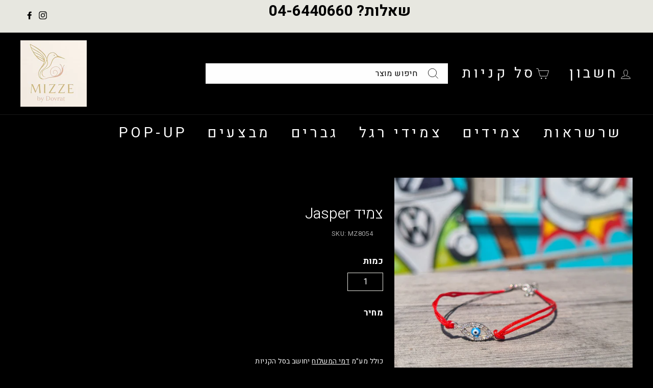

--- FILE ---
content_type: text/html; charset=utf-8
request_url: https://mizze.co.il/products/%D7%A6%D7%9E%D7%99%D7%93-%D7%90%D7%93%D7%95%D7%9D-%D7%9C%D7%A9%D7%9E%D7%99%D7%A8%D7%94-%D7%9E%D7%A2%D7%99%D7%9F-%D7%94%D7%A8%D7%A2
body_size: 20338
content:
<!doctype html>
<html class="no-js" lang="he" dir="rtl">
<head><!-- Meta Pixel Code -->
<script>
!function(f,b,e,v,n,t,s)
{if(f.fbq)return;n=f.fbq=function(){n.callMethod?
n.callMethod.apply(n,arguments):n.queue.push(arguments)};
if(!f._fbq)f._fbq=n;n.push=n;n.loaded=!0;n.version='2.0';
n.queue=[];t=b.createElement(e);t.async=!0;
t.src=v;s=b.getElementsByTagName(e)[0];
s.parentNode.insertBefore(t,s)}(window, document,'script',
'https://connect.facebook.net/en_US/fbevents.js');
fbq('init', '1651445362209241');
fbq('track', 'PageView');
</script>
<noscript><img height="1" width="1" style="display:none"
src="https://www.facebook.com/tr?id=1651445362209241&ev=PageView&noscript=1"
/></noscript>
<!-- End Meta Pixel Code -->
  <meta charset="utf-8">
  <meta http-equiv="X-UA-Compatible" content="IE=edge,chrome=1">
  <meta name="viewport" content="width=device-width,initial-scale=1">
  <meta name="theme-color" content="#000000">
  <link rel="canonical" href="https://mizze.co.il/products/%d7%a6%d7%9e%d7%99%d7%93-%d7%90%d7%93%d7%95%d7%9d-%d7%9c%d7%a9%d7%9e%d7%99%d7%a8%d7%94-%d7%9e%d7%a2%d7%99%d7%9f-%d7%94%d7%a8%d7%a2">
  <link rel="preload" as="style" href="//mizze.co.il/cdn/shop/t/2/assets/theme.css?v=168748422908110367301765888885">
  <link rel="preload" as="script" href="//mizze.co.il/cdn/shop/t/2/assets/theme.min.js?v=68131789593986672181655986248">
  <link rel="preconnect" href="https://cdn.shopify.com">
  <link rel="preconnect" href="https://fonts.shopifycdn.com">
 <link rel="preconnect" href="https://fonts.googleapis.com">
<link rel="preconnect" href="https://fonts.gstatic.com" crossorigin>
<link href="https://fonts.googleapis.com/css2?family=Assistant:wght@200;300;400;500;600;700;800&family=Heebo:wght@100;200;300;400;500;600;700;800;900&display=swap" rel="stylesheet">
  <!-- Global site tag (gtag.js) - Google Analytics -->
<script async src="https://www.googletagmanager.com/gtag/js?id=G-7KYTDLZMC9"></script>
<script>
  window.dataLayer = window.dataLayer || [];
  function gtag(){dataLayer.push(arguments);}
  gtag('js', new Date());

  gtag('config', 'G-7KYTDLZMC9');
</script><link rel="shortcut icon" href="//mizze.co.il/cdn/shop/files/PHOTO-2025-10-22-12-29-43_32x32.jpg?v=1765868760" type="image/png" /><title>צמיד Jasper
&ndash; MIZZE Jewelry ~ מיזה תכשיטים
</title>
<meta name="description" content="צמיד חוט אדום לשמירה מעין הרע עם תליון עין מצופה כסף, משולב אבני זרקוניה. צמיד עדין, אבל עם נוכחות גדולה. אורך הצמיד: 16.5 ס&quot;מ, בתוספת שרשרת הארכה להתאמה מירבית. סוגר עגול לסגירה נוחה."><meta property="og:site_name" content="MIZZE Jewelry ~ מיזה תכשיטים">
  <meta property="og:url" content="https://mizze.co.il/products/%d7%a6%d7%9e%d7%99%d7%93-%d7%90%d7%93%d7%95%d7%9d-%d7%9c%d7%a9%d7%9e%d7%99%d7%a8%d7%94-%d7%9e%d7%a2%d7%99%d7%9f-%d7%94%d7%a8%d7%a2">
  <meta property="og:title" content="צמיד Jasper">
  <meta property="og:type" content="product">
  <meta property="og:description" content="צמיד חוט אדום לשמירה מעין הרע עם תליון עין מצופה כסף, משולב אבני זרקוניה. צמיד עדין, אבל עם נוכחות גדולה. אורך הצמיד: 16.5 ס&quot;מ, בתוספת שרשרת הארכה להתאמה מירבית. סוגר עגול לסגירה נוחה."><meta property="og:image" content="http://mizze.co.il/cdn/shop/files/Zirconia_evil_eye_bracelet.jpg?v=1739362280">
    <meta property="og:image:secure_url" content="https://mizze.co.il/cdn/shop/files/Zirconia_evil_eye_bracelet.jpg?v=1739362280">
    <meta property="og:image:width" content="2048">
    <meta property="og:image:height" content="2048"><meta name="twitter:site" content="@">
  <meta name="twitter:card" content="summary_large_image">
  <meta name="twitter:title" content="צמיד Jasper">
  <meta name="twitter:description" content="צמיד חוט אדום לשמירה מעין הרע עם תליון עין מצופה כסף, משולב אבני זרקוניה. צמיד עדין, אבל עם נוכחות גדולה. אורך הצמיד: 16.5 ס&quot;מ, בתוספת שרשרת הארכה להתאמה מירבית. סוגר עגול לסגירה נוחה.">
<style data-shopify>@font-face {
  font-family: Archivo;
  font-weight: 700;
  font-style: normal;
  font-display: swap;
  src: url("//mizze.co.il/cdn/fonts/archivo/archivo_n7.651b020b3543640c100112be6f1c1b8e816c7f13.woff2") format("woff2"),
       url("//mizze.co.il/cdn/fonts/archivo/archivo_n7.7e9106d320e6594976a7dcb57957f3e712e83c96.woff") format("woff");
}

  @font-face {
  font-family: Archivo;
  font-weight: 400;
  font-style: normal;
  font-display: swap;
  src: url("//mizze.co.il/cdn/fonts/archivo/archivo_n4.dc8d917cc69af0a65ae04d01fd8eeab28a3573c9.woff2") format("woff2"),
       url("//mizze.co.il/cdn/fonts/archivo/archivo_n4.bd6b9c34fdb81d7646836be8065ce3c80a2cc984.woff") format("woff");
}


  @font-face {
  font-family: Archivo;
  font-weight: 600;
  font-style: normal;
  font-display: swap;
  src: url("//mizze.co.il/cdn/fonts/archivo/archivo_n6.06ce7cb3e84f9557d04c35761e39e39ea101fb19.woff2") format("woff2"),
       url("//mizze.co.il/cdn/fonts/archivo/archivo_n6.5dd16bc207dfc6d25ca8472d89387d828f610453.woff") format("woff");
}

  @font-face {
  font-family: Archivo;
  font-weight: 400;
  font-style: italic;
  font-display: swap;
  src: url("//mizze.co.il/cdn/fonts/archivo/archivo_i4.37d8c4e02dc4f8e8b559f47082eb24a5c48c2908.woff2") format("woff2"),
       url("//mizze.co.il/cdn/fonts/archivo/archivo_i4.839d35d75c605237591e73815270f86ab696602c.woff") format("woff");
}

  @font-face {
  font-family: Archivo;
  font-weight: 600;
  font-style: italic;
  font-display: swap;
  src: url("//mizze.co.il/cdn/fonts/archivo/archivo_i6.0bb24d252a74d8be5c11aebd8e0623d0e78d962e.woff2") format("woff2"),
       url("//mizze.co.il/cdn/fonts/archivo/archivo_i6.fbf64fc840abbe90ebdedde597401d7b3b9f31ef.woff") format("woff");
}

</style><link href="//mizze.co.il/cdn/shop/t/2/assets/theme.css?v=168748422908110367301765888885" rel="stylesheet" type="text/css" media="all" />
<style data-shopify>:root {
    --typeHeaderPrimary: 'Heebo', sans-serif;
    --typeHeaderFallback: sans-serif;
    --typeHeaderSize: 35px;
    --typeHeaderWeight: 300;
    --typeHeaderLineHeight: 1.1;
    --typeHeaderSpacing: 0.0em;

    --typeBasePrimary:'Heebo', sans-serif;
    --typeBaseFallback:sans-serif;
    --typeBaseSize: 16px;
    --typeBaseWeight: 400;
    --typeBaseSpacing: 0.025em;
    --typeBaseLineHeight: 1.5;

    --colorSmallImageBg: #ffffff;
    --colorSmallImageBgDark: #f7f7f7;
    --colorLargeImageBg: #e7e7e7;
    --colorLargeImageBgLight: #ffffff;

    --iconWeight: 2px;
    --iconLinecaps: miter;

    
      --buttonRadius: 0px;
      --btnPadding: 11px 20px;
    

    
      --roundness: 0px;
    

    
      --gridThickness: 0px;
    

    --productTileMargin: 5%;
    --collectionTileMargin: 4%;

    --swatchSize: 36px;
  }

  @media screen and (max-width: 768px) {
    :root {
      --typeBaseSize: 14px;

      
        --roundness: 0px;
        --btnPadding: 9px 17px;
      
    }
  }</style><script>
    document.documentElement.className = document.documentElement.className.replace('no-js', 'js');

    window.theme = window.theme || {};
    theme.routes = {
      home: "/",
      collections: "/collections",
      cart: "/cart.js",
      cartPage: "/cart",
      cartAdd: "/cart/add.js",
      cartChange: "/cart/change.js",
      search: "/search"
    };
    theme.strings = {
      soldOut: "אזל במלאי",
      unavailable: "לא זמין",
      inStockLabel: "במלאי, זמין ל משלוח",
      stockLabel: "נותרו [count] יחידות בלבד",
      willNotShipUntil: "מוכן למשלוח [date]",
      willBeInStockAfter: "חזר למלאי בתאריך [date]",
      waitingForStock: "יחזור למלאי בקרוב",
      savePrice: " [saved_amount] הנחה",
      cartEmpty: "סל הקניות שלך ריק",
      cartTermsConfirmation: "עליך לאשר את תנאי השימוש לפני הקריאה",
      searchCollections: "קולקציות",
      searchPages: "דפים",
      searchArticles: "מאמרים"
    };
    theme.settings = {
      dynamicVariantsEnable: true,
      cartType: "dropdown",
      isCustomerTemplate: false,
      moneyFormat: "{{amount}} ₪",
      saveType: "percent",
      productImageSize: "square",
      productImageCover: false,
      predictiveSearch: true,
      predictiveSearchType: "product,article",
      superScriptSetting: true,
      superScriptPrice: true,
      quickView: true,
      quickAdd: true,
      themeName: 'Expanse',
      themeVersion: "2.0.0"
    };
  </script>

  <script>window.performance && window.performance.mark && window.performance.mark('shopify.content_for_header.start');</script><meta name="google-site-verification" content="OMtFLRiR_drFv06_6hgo5UGc5cw8pcgFE3KDsn7ewR4">
<meta id="shopify-digital-wallet" name="shopify-digital-wallet" content="/65097531639/digital_wallets/dialog">
<link rel="alternate" type="application/json+oembed" href="https://mizze.co.il/products/%d7%a6%d7%9e%d7%99%d7%93-%d7%90%d7%93%d7%95%d7%9d-%d7%9c%d7%a9%d7%9e%d7%99%d7%a8%d7%94-%d7%9e%d7%a2%d7%99%d7%9f-%d7%94%d7%a8%d7%a2.oembed">
<script async="async" src="/checkouts/internal/preloads.js?locale=he-IL"></script>
<script id="shopify-features" type="application/json">{"accessToken":"d3f80f55ebcb31cace9d56b3641da4ad","betas":["rich-media-storefront-analytics"],"domain":"mizze.co.il","predictiveSearch":false,"shopId":65097531639,"locale":"he"}</script>
<script>var Shopify = Shopify || {};
Shopify.shop = "mizze-il.myshopify.com";
Shopify.locale = "he";
Shopify.currency = {"active":"ILS","rate":"1.0"};
Shopify.country = "IL";
Shopify.theme = {"name":"EPX RTL","id":133646909687,"schema_name":"Expanse","schema_version":"2.0.0","theme_store_id":null,"role":"main"};
Shopify.theme.handle = "null";
Shopify.theme.style = {"id":null,"handle":null};
Shopify.cdnHost = "mizze.co.il/cdn";
Shopify.routes = Shopify.routes || {};
Shopify.routes.root = "/";</script>
<script type="module">!function(o){(o.Shopify=o.Shopify||{}).modules=!0}(window);</script>
<script>!function(o){function n(){var o=[];function n(){o.push(Array.prototype.slice.apply(arguments))}return n.q=o,n}var t=o.Shopify=o.Shopify||{};t.loadFeatures=n(),t.autoloadFeatures=n()}(window);</script>
<script id="shop-js-analytics" type="application/json">{"pageType":"product"}</script>
<script defer="defer" async type="module" src="//mizze.co.il/cdn/shopifycloud/shop-js/modules/v2/client.init-shop-cart-sync_BT-GjEfc.en.esm.js"></script>
<script defer="defer" async type="module" src="//mizze.co.il/cdn/shopifycloud/shop-js/modules/v2/chunk.common_D58fp_Oc.esm.js"></script>
<script defer="defer" async type="module" src="//mizze.co.il/cdn/shopifycloud/shop-js/modules/v2/chunk.modal_xMitdFEc.esm.js"></script>
<script type="module">
  await import("//mizze.co.il/cdn/shopifycloud/shop-js/modules/v2/client.init-shop-cart-sync_BT-GjEfc.en.esm.js");
await import("//mizze.co.il/cdn/shopifycloud/shop-js/modules/v2/chunk.common_D58fp_Oc.esm.js");
await import("//mizze.co.il/cdn/shopifycloud/shop-js/modules/v2/chunk.modal_xMitdFEc.esm.js");

  window.Shopify.SignInWithShop?.initShopCartSync?.({"fedCMEnabled":true,"windoidEnabled":true});

</script>
<script id="__st">var __st={"a":65097531639,"offset":7200,"reqid":"cb9aca82-fead-48b7-b118-3f2faf73f559-1769092854","pageurl":"mizze.co.il\/products\/%D7%A6%D7%9E%D7%99%D7%93-%D7%90%D7%93%D7%95%D7%9D-%D7%9C%D7%A9%D7%9E%D7%99%D7%A8%D7%94-%D7%9E%D7%A2%D7%99%D7%9F-%D7%94%D7%A8%D7%A2","u":"fff78605f851","p":"product","rtyp":"product","rid":8293786910967};</script>
<script>window.ShopifyPaypalV4VisibilityTracking = true;</script>
<script id="captcha-bootstrap">!function(){'use strict';const t='contact',e='account',n='new_comment',o=[[t,t],['blogs',n],['comments',n],[t,'customer']],c=[[e,'customer_login'],[e,'guest_login'],[e,'recover_customer_password'],[e,'create_customer']],r=t=>t.map((([t,e])=>`form[action*='/${t}']:not([data-nocaptcha='true']) input[name='form_type'][value='${e}']`)).join(','),a=t=>()=>t?[...document.querySelectorAll(t)].map((t=>t.form)):[];function s(){const t=[...o],e=r(t);return a(e)}const i='password',u='form_key',d=['recaptcha-v3-token','g-recaptcha-response','h-captcha-response',i],f=()=>{try{return window.sessionStorage}catch{return}},m='__shopify_v',_=t=>t.elements[u];function p(t,e,n=!1){try{const o=window.sessionStorage,c=JSON.parse(o.getItem(e)),{data:r}=function(t){const{data:e,action:n}=t;return t[m]||n?{data:e,action:n}:{data:t,action:n}}(c);for(const[e,n]of Object.entries(r))t.elements[e]&&(t.elements[e].value=n);n&&o.removeItem(e)}catch(o){console.error('form repopulation failed',{error:o})}}const l='form_type',E='cptcha';function T(t){t.dataset[E]=!0}const w=window,h=w.document,L='Shopify',v='ce_forms',y='captcha';let A=!1;((t,e)=>{const n=(g='f06e6c50-85a8-45c8-87d0-21a2b65856fe',I='https://cdn.shopify.com/shopifycloud/storefront-forms-hcaptcha/ce_storefront_forms_captcha_hcaptcha.v1.5.2.iife.js',D={infoText:'Protected by hCaptcha',privacyText:'Privacy',termsText:'Terms'},(t,e,n)=>{const o=w[L][v],c=o.bindForm;if(c)return c(t,g,e,D).then(n);var r;o.q.push([[t,g,e,D],n]),r=I,A||(h.body.append(Object.assign(h.createElement('script'),{id:'captcha-provider',async:!0,src:r})),A=!0)});var g,I,D;w[L]=w[L]||{},w[L][v]=w[L][v]||{},w[L][v].q=[],w[L][y]=w[L][y]||{},w[L][y].protect=function(t,e){n(t,void 0,e),T(t)},Object.freeze(w[L][y]),function(t,e,n,w,h,L){const[v,y,A,g]=function(t,e,n){const i=e?o:[],u=t?c:[],d=[...i,...u],f=r(d),m=r(i),_=r(d.filter((([t,e])=>n.includes(e))));return[a(f),a(m),a(_),s()]}(w,h,L),I=t=>{const e=t.target;return e instanceof HTMLFormElement?e:e&&e.form},D=t=>v().includes(t);t.addEventListener('submit',(t=>{const e=I(t);if(!e)return;const n=D(e)&&!e.dataset.hcaptchaBound&&!e.dataset.recaptchaBound,o=_(e),c=g().includes(e)&&(!o||!o.value);(n||c)&&t.preventDefault(),c&&!n&&(function(t){try{if(!f())return;!function(t){const e=f();if(!e)return;const n=_(t);if(!n)return;const o=n.value;o&&e.removeItem(o)}(t);const e=Array.from(Array(32),(()=>Math.random().toString(36)[2])).join('');!function(t,e){_(t)||t.append(Object.assign(document.createElement('input'),{type:'hidden',name:u})),t.elements[u].value=e}(t,e),function(t,e){const n=f();if(!n)return;const o=[...t.querySelectorAll(`input[type='${i}']`)].map((({name:t})=>t)),c=[...d,...o],r={};for(const[a,s]of new FormData(t).entries())c.includes(a)||(r[a]=s);n.setItem(e,JSON.stringify({[m]:1,action:t.action,data:r}))}(t,e)}catch(e){console.error('failed to persist form',e)}}(e),e.submit())}));const S=(t,e)=>{t&&!t.dataset[E]&&(n(t,e.some((e=>e===t))),T(t))};for(const o of['focusin','change'])t.addEventListener(o,(t=>{const e=I(t);D(e)&&S(e,y())}));const B=e.get('form_key'),M=e.get(l),P=B&&M;t.addEventListener('DOMContentLoaded',(()=>{const t=y();if(P)for(const e of t)e.elements[l].value===M&&p(e,B);[...new Set([...A(),...v().filter((t=>'true'===t.dataset.shopifyCaptcha))])].forEach((e=>S(e,t)))}))}(h,new URLSearchParams(w.location.search),n,t,e,['guest_login'])})(!0,!0)}();</script>
<script integrity="sha256-4kQ18oKyAcykRKYeNunJcIwy7WH5gtpwJnB7kiuLZ1E=" data-source-attribution="shopify.loadfeatures" defer="defer" src="//mizze.co.il/cdn/shopifycloud/storefront/assets/storefront/load_feature-a0a9edcb.js" crossorigin="anonymous"></script>
<script data-source-attribution="shopify.dynamic_checkout.dynamic.init">var Shopify=Shopify||{};Shopify.PaymentButton=Shopify.PaymentButton||{isStorefrontPortableWallets:!0,init:function(){window.Shopify.PaymentButton.init=function(){};var t=document.createElement("script");t.src="https://mizze.co.il/cdn/shopifycloud/portable-wallets/latest/portable-wallets.he.js",t.type="module",document.head.appendChild(t)}};
</script>
<script data-source-attribution="shopify.dynamic_checkout.buyer_consent">
  function portableWalletsHideBuyerConsent(e){var t=document.getElementById("shopify-buyer-consent"),n=document.getElementById("shopify-subscription-policy-button");t&&n&&(t.classList.add("hidden"),t.setAttribute("aria-hidden","true"),n.removeEventListener("click",e))}function portableWalletsShowBuyerConsent(e){var t=document.getElementById("shopify-buyer-consent"),n=document.getElementById("shopify-subscription-policy-button");t&&n&&(t.classList.remove("hidden"),t.removeAttribute("aria-hidden"),n.addEventListener("click",e))}window.Shopify?.PaymentButton&&(window.Shopify.PaymentButton.hideBuyerConsent=portableWalletsHideBuyerConsent,window.Shopify.PaymentButton.showBuyerConsent=portableWalletsShowBuyerConsent);
</script>
<script data-source-attribution="shopify.dynamic_checkout.cart.bootstrap">document.addEventListener("DOMContentLoaded",(function(){function t(){return document.querySelector("shopify-accelerated-checkout-cart, shopify-accelerated-checkout")}if(t())Shopify.PaymentButton.init();else{new MutationObserver((function(e,n){t()&&(Shopify.PaymentButton.init(),n.disconnect())})).observe(document.body,{childList:!0,subtree:!0})}}));
</script>

<script>window.performance && window.performance.mark && window.performance.mark('shopify.content_for_header.end');</script>

  <script src="//mizze.co.il/cdn/shop/t/2/assets/vendor-scripts-v1.js" defer="defer"></script>
  <script src="//mizze.co.il/cdn/shop/t/2/assets/theme.min.js?v=68131789593986672181655986248" defer="defer"></script><link href="https://monorail-edge.shopifysvc.com" rel="dns-prefetch">
<script>(function(){if ("sendBeacon" in navigator && "performance" in window) {try {var session_token_from_headers = performance.getEntriesByType('navigation')[0].serverTiming.find(x => x.name == '_s').description;} catch {var session_token_from_headers = undefined;}var session_cookie_matches = document.cookie.match(/_shopify_s=([^;]*)/);var session_token_from_cookie = session_cookie_matches && session_cookie_matches.length === 2 ? session_cookie_matches[1] : "";var session_token = session_token_from_headers || session_token_from_cookie || "";function handle_abandonment_event(e) {var entries = performance.getEntries().filter(function(entry) {return /monorail-edge.shopifysvc.com/.test(entry.name);});if (!window.abandonment_tracked && entries.length === 0) {window.abandonment_tracked = true;var currentMs = Date.now();var navigation_start = performance.timing.navigationStart;var payload = {shop_id: 65097531639,url: window.location.href,navigation_start,duration: currentMs - navigation_start,session_token,page_type: "product"};window.navigator.sendBeacon("https://monorail-edge.shopifysvc.com/v1/produce", JSON.stringify({schema_id: "online_store_buyer_site_abandonment/1.1",payload: payload,metadata: {event_created_at_ms: currentMs,event_sent_at_ms: currentMs}}));}}window.addEventListener('pagehide', handle_abandonment_event);}}());</script>
<script id="web-pixels-manager-setup">(function e(e,d,r,n,o){if(void 0===o&&(o={}),!Boolean(null===(a=null===(i=window.Shopify)||void 0===i?void 0:i.analytics)||void 0===a?void 0:a.replayQueue)){var i,a;window.Shopify=window.Shopify||{};var t=window.Shopify;t.analytics=t.analytics||{};var s=t.analytics;s.replayQueue=[],s.publish=function(e,d,r){return s.replayQueue.push([e,d,r]),!0};try{self.performance.mark("wpm:start")}catch(e){}var l=function(){var e={modern:/Edge?\/(1{2}[4-9]|1[2-9]\d|[2-9]\d{2}|\d{4,})\.\d+(\.\d+|)|Firefox\/(1{2}[4-9]|1[2-9]\d|[2-9]\d{2}|\d{4,})\.\d+(\.\d+|)|Chrom(ium|e)\/(9{2}|\d{3,})\.\d+(\.\d+|)|(Maci|X1{2}).+ Version\/(15\.\d+|(1[6-9]|[2-9]\d|\d{3,})\.\d+)([,.]\d+|)( \(\w+\)|)( Mobile\/\w+|) Safari\/|Chrome.+OPR\/(9{2}|\d{3,})\.\d+\.\d+|(CPU[ +]OS|iPhone[ +]OS|CPU[ +]iPhone|CPU IPhone OS|CPU iPad OS)[ +]+(15[._]\d+|(1[6-9]|[2-9]\d|\d{3,})[._]\d+)([._]\d+|)|Android:?[ /-](13[3-9]|1[4-9]\d|[2-9]\d{2}|\d{4,})(\.\d+|)(\.\d+|)|Android.+Firefox\/(13[5-9]|1[4-9]\d|[2-9]\d{2}|\d{4,})\.\d+(\.\d+|)|Android.+Chrom(ium|e)\/(13[3-9]|1[4-9]\d|[2-9]\d{2}|\d{4,})\.\d+(\.\d+|)|SamsungBrowser\/([2-9]\d|\d{3,})\.\d+/,legacy:/Edge?\/(1[6-9]|[2-9]\d|\d{3,})\.\d+(\.\d+|)|Firefox\/(5[4-9]|[6-9]\d|\d{3,})\.\d+(\.\d+|)|Chrom(ium|e)\/(5[1-9]|[6-9]\d|\d{3,})\.\d+(\.\d+|)([\d.]+$|.*Safari\/(?![\d.]+ Edge\/[\d.]+$))|(Maci|X1{2}).+ Version\/(10\.\d+|(1[1-9]|[2-9]\d|\d{3,})\.\d+)([,.]\d+|)( \(\w+\)|)( Mobile\/\w+|) Safari\/|Chrome.+OPR\/(3[89]|[4-9]\d|\d{3,})\.\d+\.\d+|(CPU[ +]OS|iPhone[ +]OS|CPU[ +]iPhone|CPU IPhone OS|CPU iPad OS)[ +]+(10[._]\d+|(1[1-9]|[2-9]\d|\d{3,})[._]\d+)([._]\d+|)|Android:?[ /-](13[3-9]|1[4-9]\d|[2-9]\d{2}|\d{4,})(\.\d+|)(\.\d+|)|Mobile Safari.+OPR\/([89]\d|\d{3,})\.\d+\.\d+|Android.+Firefox\/(13[5-9]|1[4-9]\d|[2-9]\d{2}|\d{4,})\.\d+(\.\d+|)|Android.+Chrom(ium|e)\/(13[3-9]|1[4-9]\d|[2-9]\d{2}|\d{4,})\.\d+(\.\d+|)|Android.+(UC? ?Browser|UCWEB|U3)[ /]?(15\.([5-9]|\d{2,})|(1[6-9]|[2-9]\d|\d{3,})\.\d+)\.\d+|SamsungBrowser\/(5\.\d+|([6-9]|\d{2,})\.\d+)|Android.+MQ{2}Browser\/(14(\.(9|\d{2,})|)|(1[5-9]|[2-9]\d|\d{3,})(\.\d+|))(\.\d+|)|K[Aa][Ii]OS\/(3\.\d+|([4-9]|\d{2,})\.\d+)(\.\d+|)/},d=e.modern,r=e.legacy,n=navigator.userAgent;return n.match(d)?"modern":n.match(r)?"legacy":"unknown"}(),u="modern"===l?"modern":"legacy",c=(null!=n?n:{modern:"",legacy:""})[u],f=function(e){return[e.baseUrl,"/wpm","/b",e.hashVersion,"modern"===e.buildTarget?"m":"l",".js"].join("")}({baseUrl:d,hashVersion:r,buildTarget:u}),m=function(e){var d=e.version,r=e.bundleTarget,n=e.surface,o=e.pageUrl,i=e.monorailEndpoint;return{emit:function(e){var a=e.status,t=e.errorMsg,s=(new Date).getTime(),l=JSON.stringify({metadata:{event_sent_at_ms:s},events:[{schema_id:"web_pixels_manager_load/3.1",payload:{version:d,bundle_target:r,page_url:o,status:a,surface:n,error_msg:t},metadata:{event_created_at_ms:s}}]});if(!i)return console&&console.warn&&console.warn("[Web Pixels Manager] No Monorail endpoint provided, skipping logging."),!1;try{return self.navigator.sendBeacon.bind(self.navigator)(i,l)}catch(e){}var u=new XMLHttpRequest;try{return u.open("POST",i,!0),u.setRequestHeader("Content-Type","text/plain"),u.send(l),!0}catch(e){return console&&console.warn&&console.warn("[Web Pixels Manager] Got an unhandled error while logging to Monorail."),!1}}}}({version:r,bundleTarget:l,surface:e.surface,pageUrl:self.location.href,monorailEndpoint:e.monorailEndpoint});try{o.browserTarget=l,function(e){var d=e.src,r=e.async,n=void 0===r||r,o=e.onload,i=e.onerror,a=e.sri,t=e.scriptDataAttributes,s=void 0===t?{}:t,l=document.createElement("script"),u=document.querySelector("head"),c=document.querySelector("body");if(l.async=n,l.src=d,a&&(l.integrity=a,l.crossOrigin="anonymous"),s)for(var f in s)if(Object.prototype.hasOwnProperty.call(s,f))try{l.dataset[f]=s[f]}catch(e){}if(o&&l.addEventListener("load",o),i&&l.addEventListener("error",i),u)u.appendChild(l);else{if(!c)throw new Error("Did not find a head or body element to append the script");c.appendChild(l)}}({src:f,async:!0,onload:function(){if(!function(){var e,d;return Boolean(null===(d=null===(e=window.Shopify)||void 0===e?void 0:e.analytics)||void 0===d?void 0:d.initialized)}()){var d=window.webPixelsManager.init(e)||void 0;if(d){var r=window.Shopify.analytics;r.replayQueue.forEach((function(e){var r=e[0],n=e[1],o=e[2];d.publishCustomEvent(r,n,o)})),r.replayQueue=[],r.publish=d.publishCustomEvent,r.visitor=d.visitor,r.initialized=!0}}},onerror:function(){return m.emit({status:"failed",errorMsg:"".concat(f," has failed to load")})},sri:function(e){var d=/^sha384-[A-Za-z0-9+/=]+$/;return"string"==typeof e&&d.test(e)}(c)?c:"",scriptDataAttributes:o}),m.emit({status:"loading"})}catch(e){m.emit({status:"failed",errorMsg:(null==e?void 0:e.message)||"Unknown error"})}}})({shopId: 65097531639,storefrontBaseUrl: "https://mizze.co.il",extensionsBaseUrl: "https://extensions.shopifycdn.com/cdn/shopifycloud/web-pixels-manager",monorailEndpoint: "https://monorail-edge.shopifysvc.com/unstable/produce_batch",surface: "storefront-renderer",enabledBetaFlags: ["2dca8a86"],webPixelsConfigList: [{"id":"421036279","configuration":"{\"config\":\"{\\\"pixel_id\\\":\\\"G-S766RZ74Z3\\\",\\\"target_country\\\":\\\"IL\\\",\\\"gtag_events\\\":[{\\\"type\\\":\\\"search\\\",\\\"action_label\\\":\\\"G-S766RZ74Z3\\\"},{\\\"type\\\":\\\"begin_checkout\\\",\\\"action_label\\\":\\\"G-S766RZ74Z3\\\"},{\\\"type\\\":\\\"view_item\\\",\\\"action_label\\\":[\\\"G-S766RZ74Z3\\\",\\\"MC-3F7ND1B9XP\\\"]},{\\\"type\\\":\\\"purchase\\\",\\\"action_label\\\":[\\\"G-S766RZ74Z3\\\",\\\"MC-3F7ND1B9XP\\\"]},{\\\"type\\\":\\\"page_view\\\",\\\"action_label\\\":[\\\"G-S766RZ74Z3\\\",\\\"MC-3F7ND1B9XP\\\"]},{\\\"type\\\":\\\"add_payment_info\\\",\\\"action_label\\\":\\\"G-S766RZ74Z3\\\"},{\\\"type\\\":\\\"add_to_cart\\\",\\\"action_label\\\":\\\"G-S766RZ74Z3\\\"}],\\\"enable_monitoring_mode\\\":false}\"}","eventPayloadVersion":"v1","runtimeContext":"OPEN","scriptVersion":"b2a88bafab3e21179ed38636efcd8a93","type":"APP","apiClientId":1780363,"privacyPurposes":[],"dataSharingAdjustments":{"protectedCustomerApprovalScopes":["read_customer_address","read_customer_email","read_customer_name","read_customer_personal_data","read_customer_phone"]}},{"id":"shopify-app-pixel","configuration":"{}","eventPayloadVersion":"v1","runtimeContext":"STRICT","scriptVersion":"0450","apiClientId":"shopify-pixel","type":"APP","privacyPurposes":["ANALYTICS","MARKETING"]},{"id":"shopify-custom-pixel","eventPayloadVersion":"v1","runtimeContext":"LAX","scriptVersion":"0450","apiClientId":"shopify-pixel","type":"CUSTOM","privacyPurposes":["ANALYTICS","MARKETING"]}],isMerchantRequest: false,initData: {"shop":{"name":"MIZZE Jewelry ~ מיזה תכשיטים","paymentSettings":{"currencyCode":"ILS"},"myshopifyDomain":"mizze-il.myshopify.com","countryCode":"IL","storefrontUrl":"https:\/\/mizze.co.il"},"customer":null,"cart":null,"checkout":null,"productVariants":[{"price":{"amount":110.0,"currencyCode":"ILS"},"product":{"title":"צמיד Jasper","vendor":"MIZZE Jewelry ~ מיזה תכשיטים","id":"8293786910967","untranslatedTitle":"צמיד Jasper","url":"\/products\/%D7%A6%D7%9E%D7%99%D7%93-%D7%90%D7%93%D7%95%D7%9D-%D7%9C%D7%A9%D7%9E%D7%99%D7%A8%D7%94-%D7%9E%D7%A2%D7%99%D7%9F-%D7%94%D7%A8%D7%A2","type":""},"id":"44874052239607","image":{"src":"\/\/mizze.co.il\/cdn\/shop\/files\/Zirconia_evil_eye_bracelet.jpg?v=1739362280"},"sku":"MZ8054","title":"Default Title","untranslatedTitle":"Default Title"}],"purchasingCompany":null},},"https://mizze.co.il/cdn","fcfee988w5aeb613cpc8e4bc33m6693e112",{"modern":"","legacy":""},{"shopId":"65097531639","storefrontBaseUrl":"https:\/\/mizze.co.il","extensionBaseUrl":"https:\/\/extensions.shopifycdn.com\/cdn\/shopifycloud\/web-pixels-manager","surface":"storefront-renderer","enabledBetaFlags":"[\"2dca8a86\"]","isMerchantRequest":"false","hashVersion":"fcfee988w5aeb613cpc8e4bc33m6693e112","publish":"custom","events":"[[\"page_viewed\",{}],[\"product_viewed\",{\"productVariant\":{\"price\":{\"amount\":110.0,\"currencyCode\":\"ILS\"},\"product\":{\"title\":\"צמיד Jasper\",\"vendor\":\"MIZZE Jewelry ~ מיזה תכשיטים\",\"id\":\"8293786910967\",\"untranslatedTitle\":\"צמיד Jasper\",\"url\":\"\/products\/%D7%A6%D7%9E%D7%99%D7%93-%D7%90%D7%93%D7%95%D7%9D-%D7%9C%D7%A9%D7%9E%D7%99%D7%A8%D7%94-%D7%9E%D7%A2%D7%99%D7%9F-%D7%94%D7%A8%D7%A2\",\"type\":\"\"},\"id\":\"44874052239607\",\"image\":{\"src\":\"\/\/mizze.co.il\/cdn\/shop\/files\/Zirconia_evil_eye_bracelet.jpg?v=1739362280\"},\"sku\":\"MZ8054\",\"title\":\"Default Title\",\"untranslatedTitle\":\"Default Title\"}}]]"});</script><script>
  window.ShopifyAnalytics = window.ShopifyAnalytics || {};
  window.ShopifyAnalytics.meta = window.ShopifyAnalytics.meta || {};
  window.ShopifyAnalytics.meta.currency = 'ILS';
  var meta = {"product":{"id":8293786910967,"gid":"gid:\/\/shopify\/Product\/8293786910967","vendor":"MIZZE Jewelry ~ מיזה תכשיטים","type":"","handle":"צמיד-אדום-לשמירה-מעין-הרע","variants":[{"id":44874052239607,"price":11000,"name":"צמיד Jasper","public_title":null,"sku":"MZ8054"}],"remote":false},"page":{"pageType":"product","resourceType":"product","resourceId":8293786910967,"requestId":"cb9aca82-fead-48b7-b118-3f2faf73f559-1769092854"}};
  for (var attr in meta) {
    window.ShopifyAnalytics.meta[attr] = meta[attr];
  }
</script>
<script class="analytics">
  (function () {
    var customDocumentWrite = function(content) {
      var jquery = null;

      if (window.jQuery) {
        jquery = window.jQuery;
      } else if (window.Checkout && window.Checkout.$) {
        jquery = window.Checkout.$;
      }

      if (jquery) {
        jquery('body').append(content);
      }
    };

    var hasLoggedConversion = function(token) {
      if (token) {
        return document.cookie.indexOf('loggedConversion=' + token) !== -1;
      }
      return false;
    }

    var setCookieIfConversion = function(token) {
      if (token) {
        var twoMonthsFromNow = new Date(Date.now());
        twoMonthsFromNow.setMonth(twoMonthsFromNow.getMonth() + 2);

        document.cookie = 'loggedConversion=' + token + '; expires=' + twoMonthsFromNow;
      }
    }

    var trekkie = window.ShopifyAnalytics.lib = window.trekkie = window.trekkie || [];
    if (trekkie.integrations) {
      return;
    }
    trekkie.methods = [
      'identify',
      'page',
      'ready',
      'track',
      'trackForm',
      'trackLink'
    ];
    trekkie.factory = function(method) {
      return function() {
        var args = Array.prototype.slice.call(arguments);
        args.unshift(method);
        trekkie.push(args);
        return trekkie;
      };
    };
    for (var i = 0; i < trekkie.methods.length; i++) {
      var key = trekkie.methods[i];
      trekkie[key] = trekkie.factory(key);
    }
    trekkie.load = function(config) {
      trekkie.config = config || {};
      trekkie.config.initialDocumentCookie = document.cookie;
      var first = document.getElementsByTagName('script')[0];
      var script = document.createElement('script');
      script.type = 'text/javascript';
      script.onerror = function(e) {
        var scriptFallback = document.createElement('script');
        scriptFallback.type = 'text/javascript';
        scriptFallback.onerror = function(error) {
                var Monorail = {
      produce: function produce(monorailDomain, schemaId, payload) {
        var currentMs = new Date().getTime();
        var event = {
          schema_id: schemaId,
          payload: payload,
          metadata: {
            event_created_at_ms: currentMs,
            event_sent_at_ms: currentMs
          }
        };
        return Monorail.sendRequest("https://" + monorailDomain + "/v1/produce", JSON.stringify(event));
      },
      sendRequest: function sendRequest(endpointUrl, payload) {
        // Try the sendBeacon API
        if (window && window.navigator && typeof window.navigator.sendBeacon === 'function' && typeof window.Blob === 'function' && !Monorail.isIos12()) {
          var blobData = new window.Blob([payload], {
            type: 'text/plain'
          });

          if (window.navigator.sendBeacon(endpointUrl, blobData)) {
            return true;
          } // sendBeacon was not successful

        } // XHR beacon

        var xhr = new XMLHttpRequest();

        try {
          xhr.open('POST', endpointUrl);
          xhr.setRequestHeader('Content-Type', 'text/plain');
          xhr.send(payload);
        } catch (e) {
          console.log(e);
        }

        return false;
      },
      isIos12: function isIos12() {
        return window.navigator.userAgent.lastIndexOf('iPhone; CPU iPhone OS 12_') !== -1 || window.navigator.userAgent.lastIndexOf('iPad; CPU OS 12_') !== -1;
      }
    };
    Monorail.produce('monorail-edge.shopifysvc.com',
      'trekkie_storefront_load_errors/1.1',
      {shop_id: 65097531639,
      theme_id: 133646909687,
      app_name: "storefront",
      context_url: window.location.href,
      source_url: "//mizze.co.il/cdn/s/trekkie.storefront.1bbfab421998800ff09850b62e84b8915387986d.min.js"});

        };
        scriptFallback.async = true;
        scriptFallback.src = '//mizze.co.il/cdn/s/trekkie.storefront.1bbfab421998800ff09850b62e84b8915387986d.min.js';
        first.parentNode.insertBefore(scriptFallback, first);
      };
      script.async = true;
      script.src = '//mizze.co.il/cdn/s/trekkie.storefront.1bbfab421998800ff09850b62e84b8915387986d.min.js';
      first.parentNode.insertBefore(script, first);
    };
    trekkie.load(
      {"Trekkie":{"appName":"storefront","development":false,"defaultAttributes":{"shopId":65097531639,"isMerchantRequest":null,"themeId":133646909687,"themeCityHash":"6232319982692589074","contentLanguage":"he","currency":"ILS","eventMetadataId":"fc74b6a7-9e3e-419b-ac57-67dc6ab88c1b"},"isServerSideCookieWritingEnabled":true,"monorailRegion":"shop_domain","enabledBetaFlags":["65f19447"]},"Session Attribution":{},"S2S":{"facebookCapiEnabled":false,"source":"trekkie-storefront-renderer","apiClientId":580111}}
    );

    var loaded = false;
    trekkie.ready(function() {
      if (loaded) return;
      loaded = true;

      window.ShopifyAnalytics.lib = window.trekkie;

      var originalDocumentWrite = document.write;
      document.write = customDocumentWrite;
      try { window.ShopifyAnalytics.merchantGoogleAnalytics.call(this); } catch(error) {};
      document.write = originalDocumentWrite;

      window.ShopifyAnalytics.lib.page(null,{"pageType":"product","resourceType":"product","resourceId":8293786910967,"requestId":"cb9aca82-fead-48b7-b118-3f2faf73f559-1769092854","shopifyEmitted":true});

      var match = window.location.pathname.match(/checkouts\/(.+)\/(thank_you|post_purchase)/)
      var token = match? match[1]: undefined;
      if (!hasLoggedConversion(token)) {
        setCookieIfConversion(token);
        window.ShopifyAnalytics.lib.track("Viewed Product",{"currency":"ILS","variantId":44874052239607,"productId":8293786910967,"productGid":"gid:\/\/shopify\/Product\/8293786910967","name":"צמיד Jasper","price":"110.00","sku":"MZ8054","brand":"MIZZE Jewelry ~ מיזה תכשיטים","variant":null,"category":"","nonInteraction":true,"remote":false},undefined,undefined,{"shopifyEmitted":true});
      window.ShopifyAnalytics.lib.track("monorail:\/\/trekkie_storefront_viewed_product\/1.1",{"currency":"ILS","variantId":44874052239607,"productId":8293786910967,"productGid":"gid:\/\/shopify\/Product\/8293786910967","name":"צמיד Jasper","price":"110.00","sku":"MZ8054","brand":"MIZZE Jewelry ~ מיזה תכשיטים","variant":null,"category":"","nonInteraction":true,"remote":false,"referer":"https:\/\/mizze.co.il\/products\/%D7%A6%D7%9E%D7%99%D7%93-%D7%90%D7%93%D7%95%D7%9D-%D7%9C%D7%A9%D7%9E%D7%99%D7%A8%D7%94-%D7%9E%D7%A2%D7%99%D7%9F-%D7%94%D7%A8%D7%A2"});
      }
    });


        var eventsListenerScript = document.createElement('script');
        eventsListenerScript.async = true;
        eventsListenerScript.src = "//mizze.co.il/cdn/shopifycloud/storefront/assets/shop_events_listener-3da45d37.js";
        document.getElementsByTagName('head')[0].appendChild(eventsListenerScript);

})();</script>
  <script>
  if (!window.ga || (window.ga && typeof window.ga !== 'function')) {
    window.ga = function ga() {
      (window.ga.q = window.ga.q || []).push(arguments);
      if (window.Shopify && window.Shopify.analytics && typeof window.Shopify.analytics.publish === 'function') {
        window.Shopify.analytics.publish("ga_stub_called", {}, {sendTo: "google_osp_migration"});
      }
      console.error("Shopify's Google Analytics stub called with:", Array.from(arguments), "\nSee https://help.shopify.com/manual/promoting-marketing/pixels/pixel-migration#google for more information.");
    };
    if (window.Shopify && window.Shopify.analytics && typeof window.Shopify.analytics.publish === 'function') {
      window.Shopify.analytics.publish("ga_stub_initialized", {}, {sendTo: "google_osp_migration"});
    }
  }
</script>
<script
  defer
  src="https://mizze.co.il/cdn/shopifycloud/perf-kit/shopify-perf-kit-3.0.4.min.js"
  data-application="storefront-renderer"
  data-shop-id="65097531639"
  data-render-region="gcp-us-central1"
  data-page-type="product"
  data-theme-instance-id="133646909687"
  data-theme-name="Expanse"
  data-theme-version="2.0.0"
  data-monorail-region="shop_domain"
  data-resource-timing-sampling-rate="10"
  data-shs="true"
  data-shs-beacon="true"
  data-shs-export-with-fetch="true"
  data-shs-logs-sample-rate="1"
  data-shs-beacon-endpoint="https://mizze.co.il/api/collect"
></script>
</head>

<body class="template-product" data-transitions="true" data-button_style="square" data-edges="" data-type_header_capitalize="false" data-swatch_style="round" data-grid-style="simple">

  
    <script type="text/javascript">window.setTimeout(function() { document.body.className += " loaded"; }, 25);</script>
  

  <a class="in-page-link visually-hidden skip-link" href="#MainContent">דילוג</a>

  <div id="PageContainer" class="page-container">
    <div class="transition-body"><div id="shopify-section-toolbar" class="shopify-section toolbar-section"><div data-section-id="toolbar" data-section-type="toolbar">
  <div class="toolbar">
    <div class="page-width">
      <div class="toolbar__content">
  <div class="toolbar__item toolbar__item--announcements">
    <div class="announcement-bar text-center">
      <div class="slideshow-wrapper">
        <button type="button" class="visually-hidden slideshow__pause" data-id="toolbar" aria-live="polite">
          <span class="slideshow__pause-stop">
            <svg aria-hidden="true" focusable="false" role="presentation" class="icon icon-pause" viewBox="0 0 10 13"><g fill="#000" fill-rule="evenodd"><path d="M0 0h3v13H0zM7 0h3v13H7z"/></g></svg>
            <span class="icon__fallback-text">הפסקת מצגת</span>
          </span>
          <span class="slideshow__pause-play">
            <svg aria-hidden="true" focusable="false" role="presentation" class="icon icon-play" viewBox="18.24 17.35 24.52 28.3"><path fill="#323232" d="M22.1 19.151v25.5l20.4-13.489-20.4-12.011z"/></svg>
            <span class="icon__fallback-text">הפעלת מצגת</span>
          </span>
        </button>

        <div
          id="AnnouncementSlider"
          class="announcement-slider"
          data-block-count="1"><div
                id="AnnouncementSlide-announcement_a9Cfnk"
                class="slideshow__slide announcement-slider__slide"
                data-index="0"
                >
                <div class="announcement-slider__content"><div class="medium-up--hide">
                      <h2><strong>שאלות? 04-6440660</strong></h2>
                    </div>
                    <div class="small--hide">
                      <h2><strong>שאלות? 04-6440660</strong></h2>
                    </div></div>
              </div></div>
      </div>
    </div>
  </div>

<div class="toolbar__item small--hide">
            <ul class="inline-list toolbar__social"><li>
                  <a target="_blank" rel="noopener" href="https://www.instagram.com/mizze_jewelry/" title="MIZZE Jewelry ~ מיזה תכשיטים מ Instagram">
                    <svg aria-hidden="true" focusable="false" role="presentation" class="icon icon-instagram" viewBox="0 0 32 32"><path fill="#444" d="M16 3.094c4.206 0 4.7.019 6.363.094 1.538.069 2.369.325 2.925.544.738.287 1.262.625 1.813 1.175s.894 1.075 1.175 1.813c.212.556.475 1.387.544 2.925.075 1.662.094 2.156.094 6.363s-.019 4.7-.094 6.363c-.069 1.538-.325 2.369-.544 2.925-.288.738-.625 1.262-1.175 1.813s-1.075.894-1.813 1.175c-.556.212-1.387.475-2.925.544-1.663.075-2.156.094-6.363.094s-4.7-.019-6.363-.094c-1.537-.069-2.369-.325-2.925-.544-.737-.288-1.263-.625-1.813-1.175s-.894-1.075-1.175-1.813c-.212-.556-.475-1.387-.544-2.925-.075-1.663-.094-2.156-.094-6.363s.019-4.7.094-6.363c.069-1.537.325-2.369.544-2.925.287-.737.625-1.263 1.175-1.813s1.075-.894 1.813-1.175c.556-.212 1.388-.475 2.925-.544 1.662-.081 2.156-.094 6.363-.094zm0-2.838c-4.275 0-4.813.019-6.494.094-1.675.075-2.819.344-3.819.731-1.037.4-1.913.944-2.788 1.819S1.486 4.656 1.08 5.688c-.387 1-.656 2.144-.731 3.825-.075 1.675-.094 2.213-.094 6.488s.019 4.813.094 6.494c.075 1.675.344 2.819.731 3.825.4 1.038.944 1.913 1.819 2.788s1.756 1.413 2.788 1.819c1 .387 2.144.656 3.825.731s2.213.094 6.494.094 4.813-.019 6.494-.094c1.675-.075 2.819-.344 3.825-.731 1.038-.4 1.913-.944 2.788-1.819s1.413-1.756 1.819-2.788c.387-1 .656-2.144.731-3.825s.094-2.212.094-6.494-.019-4.813-.094-6.494c-.075-1.675-.344-2.819-.731-3.825-.4-1.038-.944-1.913-1.819-2.788s-1.756-1.413-2.788-1.819c-1-.387-2.144-.656-3.825-.731C20.812.275 20.275.256 16 .256z"/><path fill="#444" d="M16 7.912a8.088 8.088 0 0 0 0 16.175c4.463 0 8.087-3.625 8.087-8.088s-3.625-8.088-8.088-8.088zm0 13.338a5.25 5.25 0 1 1 0-10.5 5.25 5.25 0 1 1 0 10.5zM26.294 7.594a1.887 1.887 0 1 1-3.774.002 1.887 1.887 0 0 1 3.774-.003z"/></svg>
                    <span class="icon__fallback-text">Instagram</span>
                  </a>
                </li><li>
                  <a target="_blank" rel="noopener" href="https://www.facebook.com/mizzejewelry" title="MIZZE Jewelry ~ מיזה תכשיטים מ Facebook">
                    <svg aria-hidden="true" focusable="false" role="presentation" class="icon icon-facebook" viewBox="0 0 32 32"><path fill="#444" d="M18.56 31.36V17.28h4.48l.64-5.12h-5.12v-3.2c0-1.28.64-2.56 2.56-2.56h2.56V1.28H19.2c-3.84 0-7.04 2.56-7.04 7.04v3.84H7.68v5.12h4.48v14.08h6.4z"/></svg>
                    <span class="icon__fallback-text">Facebook</span>
                  </a>
                </li></ul>
          </div></div>

    </div>
  </div>
</div>


</div><div id="shopify-section-header" class="shopify-section header-section"><style>
  .site-nav__link {
    font-size: 28px;
  }
  
    .site-nav__link {
      text-transform: uppercase;
      letter-spacing: 0.2em;
    }
  

  
.site-header,
    .site-header__element--sub {
      box-shadow: 0 0 25px rgb(0 0 0 / 10%);
    }

    .is-light .site-header,
    .is-light .site-header__element--sub {
      box-shadow: none;
    }</style>

<div data-section-id="header" data-section-type="header">
  <div id="HeaderWrapper" class="header-wrapper">
    <header
      id="SiteHeader"
      class="site-header"
      data-sticky="true"
      data-overlay="false">

      <div class="site-header__element site-header__element--top">
        <div class="page-width">
          <div class="header-layout" data-layout="below" data-nav="below" data-logo-align="left"><div class="header-item header-item--compress-nav small--hide">
                <button type="button" class="site-nav__link site-nav__link--icon site-nav__compress-menu">
                  <svg aria-hidden="true" focusable="false" role="presentation" class="icon icon-hamburger" viewBox="0 0 64 64"><path class="cls-1" d="M7 15h51">.</path><path class="cls-1" d="M7 32h43">.</path><path class="cls-1" d="M7 49h51">.</path></svg>
                  <span class="icon__fallback-text">תפריט ניווט</span>
                </button>
              </div><div class="header-item header-item--logo"><style data-shopify>.header-item--logo,
    [data-layout="left-center"] .header-item--logo,
    [data-layout="left-center"] .header-item--icons {
      flex: 0 1 90px;
    }

    @media only screen and (min-width: 769px) {
      .header-item--logo,
      [data-layout="left-center"] .header-item--logo,
      [data-layout="left-center"] .header-item--icons {
        flex: 0 0 130px;
      }
    }

    .site-header__logo a {
      width: 90px;
    }
    .is-light .site-header__logo .logo--inverted {
      width: 90px;
    }
    @media only screen and (min-width: 769px) {
      .site-header__logo a {
        width: 130px;
      }

      .is-light .site-header__logo .logo--inverted {
        width: 130px;
      }
    }</style><div class="h1 site-header__logo"><span class="visually-hidden">MIZZE Jewelry ~ מיזה תכשיטים</span>
      
      <a
        href="/"
        class="site-header__logo-link logo--has-inverted">
        <img
          class="small--hide"
          src="//mizze.co.il/cdn/shop/files/PHOTO-2025-10-22-12-29-43_130x.jpg?v=1765868760"
          srcset="//mizze.co.il/cdn/shop/files/PHOTO-2025-10-22-12-29-43_130x.jpg?v=1765868760 1x, //mizze.co.il/cdn/shop/files/PHOTO-2025-10-22-12-29-43_130x@2x.jpg?v=1765868760 2x"
          alt="MIZZE Jewelry ~ מיזה תכשיטים">
        <img
          class="medium-up--hide"
          src="//mizze.co.il/cdn/shop/files/PHOTO-2025-10-22-12-29-43_90x.jpg?v=1765868760"
          srcset="//mizze.co.il/cdn/shop/files/PHOTO-2025-10-22-12-29-43_90x.jpg?v=1765868760 1x, //mizze.co.il/cdn/shop/files/PHOTO-2025-10-22-12-29-43_90x@2x.jpg?v=1765868760 2x"
          alt="MIZZE Jewelry ~ מיזה תכשיטים">
      </a><a
          href="/"
          class="site-header__logo-link logo--inverted">
          <img
            class="small--hide"
            src="//mizze.co.il/cdn/shop/files/PHOTO-2025-10-22-12-29-43_130x.jpg?v=1765868760"
            srcset="//mizze.co.il/cdn/shop/files/PHOTO-2025-10-22-12-29-43_130x.jpg?v=1765868760 1x, //mizze.co.il/cdn/shop/files/PHOTO-2025-10-22-12-29-43_130x@2x.jpg?v=1765868760 2x"
            alt="MIZZE Jewelry ~ מיזה תכשיטים">
          <img
            class="medium-up--hide"
            src="//mizze.co.il/cdn/shop/files/PHOTO-2025-10-22-12-29-43_90x.jpg?v=1765868760"
            srcset="//mizze.co.il/cdn/shop/files/PHOTO-2025-10-22-12-29-43_90x.jpg?v=1765868760 1x, //mizze.co.il/cdn/shop/files/PHOTO-2025-10-22-12-29-43_90x@2x.jpg?v=1765868760 2x"
            alt="MIZZE Jewelry ~ מיזה תכשיטים">
        </a></div></div><div class="header-item header-item--search small--hide"><form action="/search" method="get" role="search"
  class="site-header__search-form" data-dark="false">
  <input type="hidden" name="type" value="product,article">
  <input type="search" name="q" value="" placeholder="חיפוש מוצר" class="site-header__search-input" aria-label="חיפוש מוצר">
  <button type="submit" class="text-link site-header__search-btn site-header__search-btn--submit">
    <svg aria-hidden="true" focusable="false" role="presentation" class="icon icon-search" viewBox="0 0 64 64"><defs><style>.cls-1{fill:none;stroke:#000;stroke-miterlimit:10;stroke-width:2px}</style></defs><path class="cls-1" d="M47.16 28.58A18.58 18.58 0 1 1 28.58 10a18.58 18.58 0 0 1 18.58 18.58zM54 54L41.94 42"/></svg>
    <span class="icon__fallback-text">חיפוש</span>
  </button>

  <button type="button" class="text-link site-header__search-btn site-header__search-btn--cancel">
    <svg aria-hidden="true" focusable="false" role="presentation" class="icon icon-close" viewBox="0 0 64 64"><defs><style>.cls-1{fill:none;stroke:#000;stroke-miterlimit:10;stroke-width:2px}</style></defs><path class="cls-1" d="M19 17.61l27.12 27.13m0-27.13L19 44.74"/></svg>
    <span class="icon__fallback-text">סגירה</span>
  </button>
</form>
</div><div class="header-item header-item--icons"><div class="site-nav">
  <div class="site-nav__icons">
    <a href="/search" class="site-nav__link site-nav__link--icon js-search-header medium-up--hide js-no-transition">
      <svg aria-hidden="true" focusable="false" role="presentation" class="icon icon-search" viewBox="0 0 64 64"><defs><style>.cls-1{fill:none;stroke:#000;stroke-miterlimit:10;stroke-width:2px}</style></defs><path class="cls-1" d="M47.16 28.58A18.58 18.58 0 1 1 28.58 10a18.58 18.58 0 0 1 18.58 18.58zM54 54L41.94 42"/></svg>
      <span class="icon__fallback-text">חיפוש</span>
    </a><a class="site-nav__link site-nav__link--icon small--hide" href="/account">
        <svg aria-hidden="true" focusable="false" role="presentation" class="icon icon-user" viewBox="0 0 64 64"><defs><style>.cls-1{fill:none;stroke:#000;stroke-miterlimit:10;stroke-width:2px}</style></defs><path class="cls-1" d="M35 39.84v-2.53c3.3-1.91 6-6.66 6-11.42 0-7.63 0-13.82-9-13.82s-9 6.19-9 13.82c0 4.76 2.7 9.51 6 11.42v2.53c-10.18.85-18 6-18 12.16h42c0-6.19-7.82-11.31-18-12.16z"/></svg>
        <span class="site-nav__icon-label small--hide">
          חשבון
        </span>
      </a><a href="/cart"
      id="HeaderCartTrigger"
      aria-controls="HeaderCart"
      class="site-nav__link site-nav__link--icon js-no-transition"
      data-icon="cart">
      <span class="cart-link"><svg aria-hidden="true" focusable="false" role="presentation" class="icon icon-cart" viewBox="0 0 64 64"><defs><style>.cls-1{fill:none;stroke:#000;stroke-miterlimit:10;stroke-width:2px}</style></defs><path class="cls-1" d="M14 17.44h46.79l-7.94 25.61H20.96l-9.65-35.1H3"/><circle cx="27" cy="53" r="2"/><circle cx="47" cy="53" r="2"/></svg><span class="cart-link__bubble">
          <span class="cart-link__bubble-num">0</span>
        </span>
      </span>
      <span class="site-nav__icon-label small--hide">
        סל קניות
      </span>
    </a>

    <button type="button"
      aria-controls="MobileNav"
      class="site-nav__link site-nav__link--icon medium-up--hide mobile-nav-trigger">
      <svg aria-hidden="true" focusable="false" role="presentation" class="icon icon-hamburger" viewBox="0 0 64 64"><path class="cls-1" d="M7 15h51">.</path><path class="cls-1" d="M7 32h43">.</path><path class="cls-1" d="M7 49h51">.</path></svg>
      <span class="icon__fallback-text">תפריט ניווט</span>
    </button>
  </div>

  <div class="site-nav__close-cart">
    <button type="button" class="site-nav__link site-nav__link--icon js-close-header-cart">
      <span>סגירה</span>
      <svg aria-hidden="true" focusable="false" role="presentation" class="icon icon-close" viewBox="0 0 64 64"><defs><style>.cls-1{fill:none;stroke:#000;stroke-miterlimit:10;stroke-width:2px}</style></defs><path class="cls-1" d="M19 17.61l27.12 27.13m0-27.13L19 44.74"/></svg>
    </button>
  </div>
</div>
</div>
          </div>
        </div>

        <div class="site-header__search-container">
          <div class="page-width">
            <div class="site-header__search"><form action="/search" method="get" role="search"
  class="site-header__search-form" data-dark="false">
  <input type="hidden" name="type" value="product,article">
  <input type="search" name="q" value="" placeholder="חיפוש מוצר" class="site-header__search-input" aria-label="חיפוש מוצר">
  <button type="submit" class="text-link site-header__search-btn site-header__search-btn--submit">
    <svg aria-hidden="true" focusable="false" role="presentation" class="icon icon-search" viewBox="0 0 64 64"><defs><style>.cls-1{fill:none;stroke:#000;stroke-miterlimit:10;stroke-width:2px}</style></defs><path class="cls-1" d="M47.16 28.58A18.58 18.58 0 1 1 28.58 10a18.58 18.58 0 0 1 18.58 18.58zM54 54L41.94 42"/></svg>
    <span class="icon__fallback-text">חיפוש</span>
  </button>

  <button type="button" class="text-link site-header__search-btn site-header__search-btn--cancel">
    <svg aria-hidden="true" focusable="false" role="presentation" class="icon icon-close" viewBox="0 0 64 64"><defs><style>.cls-1{fill:none;stroke:#000;stroke-miterlimit:10;stroke-width:2px}</style></defs><path class="cls-1" d="M19 17.61l27.12 27.13m0-27.13L19 44.74"/></svg>
    <span class="icon__fallback-text">סגירה</span>
  </button>
</form>
<button type="button" class="text-link site-header__search-btn site-header__search-btn--cancel">
                <span class="medium-up--hide"><svg aria-hidden="true" focusable="false" role="presentation" class="icon icon-close" viewBox="0 0 64 64"><defs><style>.cls-1{fill:none;stroke:#000;stroke-miterlimit:10;stroke-width:2px}</style></defs><path class="cls-1" d="M19 17.61l27.12 27.13m0-27.13L19 44.74"/></svg></span>
                <span class="small--hide">ביטול</span>
              </button>
            </div>
          </div>
        </div>
      </div><div class="site-header__element site-header__element--sub" data-type="nav">
          <div class="page-width"><ul class="site-nav site-navigation site-navigation--below small--hide" role="navigation"><li
      class="site-nav__item site-nav__expanded-item"
      >

      <a href="/collections/%D7%A9%D7%A8%D7%A9%D7%A8%D7%90%D7%95%D7%AA" class="site-nav__link site-nav__link--underline">
        שרשראות
      </a></li><li
      class="site-nav__item site-nav__expanded-item"
      >

      <a href="/collections/%D7%A6%D7%9E%D7%99%D7%93%D7%99%D7%9D" class="site-nav__link site-nav__link--underline">
        צמידים
      </a></li><li
      class="site-nav__item site-nav__expanded-item"
      >

      <a href="/collections/%D7%A6%D7%9E%D7%99%D7%93%D7%99-%D7%A8%D7%92%D7%9C" class="site-nav__link site-nav__link--underline">
        צמידי רגל
      </a></li><li
      class="site-nav__item site-nav__expanded-item"
      >

      <a href="/collections/%D7%92%D7%91%D7%A8%D7%99%D7%9D" class="site-nav__link site-nav__link--underline">
        גברים
      </a></li><li
      class="site-nav__item site-nav__expanded-item"
      >

      <a href="/collections/%D7%9E%D7%91%D7%A6%D7%A2%D7%99%D7%9D" class="site-nav__link site-nav__link--underline">
        מבצעים
      </a></li><li
      class="site-nav__item site-nav__expanded-item"
      >

      <a href="/collections/pop-ap" class="site-nav__link site-nav__link--underline">
        Pop-Up
      </a></li></ul>
</div>
        </div>

        <div class="site-header__element site-header__element--sub" data-type="search">
          <div class="page-width medium-up--hide"><form action="/search" method="get" role="search"
  class="site-header__search-form" data-dark="false">
  <input type="hidden" name="type" value="product,article">
  <input type="search" name="q" value="" placeholder="חיפוש מוצר" class="site-header__search-input" aria-label="חיפוש מוצר">
  <button type="submit" class="text-link site-header__search-btn site-header__search-btn--submit">
    <svg aria-hidden="true" focusable="false" role="presentation" class="icon icon-search" viewBox="0 0 64 64"><defs><style>.cls-1{fill:none;stroke:#000;stroke-miterlimit:10;stroke-width:2px}</style></defs><path class="cls-1" d="M47.16 28.58A18.58 18.58 0 1 1 28.58 10a18.58 18.58 0 0 1 18.58 18.58zM54 54L41.94 42"/></svg>
    <span class="icon__fallback-text">חיפוש</span>
  </button>

  <button type="button" class="text-link site-header__search-btn site-header__search-btn--cancel">
    <svg aria-hidden="true" focusable="false" role="presentation" class="icon icon-close" viewBox="0 0 64 64"><defs><style>.cls-1{fill:none;stroke:#000;stroke-miterlimit:10;stroke-width:2px}</style></defs><path class="cls-1" d="M19 17.61l27.12 27.13m0-27.13L19 44.74"/></svg>
    <span class="icon__fallback-text">סגירה</span>
  </button>
</form>
</div>
        </div><div class="page-width site-header__drawers">
        <div class="site-header__drawers-container">
          <div class="site-header__drawer site-header__cart" id="HeaderCart">
            <div class="site-header__drawer-animate"><form action="/cart" method="post" novalidate data-location="header" class="cart__drawer-form">
  <div class="cart__scrollable">
    <div data-products></div>
  </div>

  <div class="cart__footer">
    <div class="cart__item-sub cart__item-row cart__item--subtotal">
      <div>סך הכל</div>
      <div data-subtotal>0.00 ₪</div>
    </div>

    <div data-discounts></div>

    
      <div class="cart__item-row cart__terms">
        <input type="checkbox" id="CartTermsHeader" class="cart__terms-checkbox">
        <label for="CartTermsHeader" class="text-label">
          <small>
            
              אני מסכים לתנאי השימוש
            
          </small>
        </label>
      </div>
    

    <div class="cart__item-row cart__checkout-wrapper payment-buttons">
      <button type="submit" name="checkout" data-terms-required="true" class="btn cart__checkout">
        קופה ותשלום
      </button>

      
    </div>

    <div class="cart__item-row--footer text-center">
      <small> </small>
    </div>
  </div>
</form>

<div class="site-header__cart-empty">סל הקניות שלך ריק</div>
</div>
          </div>

          <div class="site-header__drawer site-header__mobile-nav medium-up--hide" id="MobileNav">
            <div class="site-header__drawer-animate"><div class="slide-nav__wrapper" data-level="1">
  <ul class="slide-nav"><li class="slide-nav__item"><a href="/collections/%D7%A9%D7%A8%D7%A9%D7%A8%D7%90%D7%95%D7%AA" class="slide-nav__link"><span>שרשראות</span>
            <svg aria-hidden="true" focusable="false" role="presentation" class="icon icon-chevron-right" viewBox="0 0 284.49 498.98"><path d="M35 498.98a35 35 0 0 1-24.75-59.75l189.74-189.74L10.25 59.75a35.002 35.002 0 0 1 49.5-49.5l214.49 214.49a35 35 0 0 1 0 49.5L59.75 488.73A34.89 34.89 0 0 1 35 498.98z"/></svg>
          </a></li><li class="slide-nav__item"><a href="/collections/%D7%A6%D7%9E%D7%99%D7%93%D7%99%D7%9D" class="slide-nav__link"><span>צמידים</span>
            <svg aria-hidden="true" focusable="false" role="presentation" class="icon icon-chevron-right" viewBox="0 0 284.49 498.98"><path d="M35 498.98a35 35 0 0 1-24.75-59.75l189.74-189.74L10.25 59.75a35.002 35.002 0 0 1 49.5-49.5l214.49 214.49a35 35 0 0 1 0 49.5L59.75 488.73A34.89 34.89 0 0 1 35 498.98z"/></svg>
          </a></li><li class="slide-nav__item"><a href="/collections/%D7%A6%D7%9E%D7%99%D7%93%D7%99-%D7%A8%D7%92%D7%9C" class="slide-nav__link"><span>צמידי רגל</span>
            <svg aria-hidden="true" focusable="false" role="presentation" class="icon icon-chevron-right" viewBox="0 0 284.49 498.98"><path d="M35 498.98a35 35 0 0 1-24.75-59.75l189.74-189.74L10.25 59.75a35.002 35.002 0 0 1 49.5-49.5l214.49 214.49a35 35 0 0 1 0 49.5L59.75 488.73A34.89 34.89 0 0 1 35 498.98z"/></svg>
          </a></li><li class="slide-nav__item"><a href="/collections/%D7%92%D7%91%D7%A8%D7%99%D7%9D" class="slide-nav__link"><span>גברים</span>
            <svg aria-hidden="true" focusable="false" role="presentation" class="icon icon-chevron-right" viewBox="0 0 284.49 498.98"><path d="M35 498.98a35 35 0 0 1-24.75-59.75l189.74-189.74L10.25 59.75a35.002 35.002 0 0 1 49.5-49.5l214.49 214.49a35 35 0 0 1 0 49.5L59.75 488.73A34.89 34.89 0 0 1 35 498.98z"/></svg>
          </a></li><li class="slide-nav__item"><a href="/collections/%D7%9E%D7%91%D7%A6%D7%A2%D7%99%D7%9D" class="slide-nav__link"><span>מבצעים</span>
            <svg aria-hidden="true" focusable="false" role="presentation" class="icon icon-chevron-right" viewBox="0 0 284.49 498.98"><path d="M35 498.98a35 35 0 0 1-24.75-59.75l189.74-189.74L10.25 59.75a35.002 35.002 0 0 1 49.5-49.5l214.49 214.49a35 35 0 0 1 0 49.5L59.75 488.73A34.89 34.89 0 0 1 35 498.98z"/></svg>
          </a></li><li class="slide-nav__item"><a href="/collections/pop-ap" class="slide-nav__link"><div class="slide-nav__image">
            <img src="//mizze.co.il/cdn/shop/files/yellow_socks_flower_400x.jpg?v=1738666432" alt="Pop-Up">
          </div>
<span>Pop-Up</span>
            <svg aria-hidden="true" focusable="false" role="presentation" class="icon icon-chevron-right" viewBox="0 0 284.49 498.98"><path d="M35 498.98a35 35 0 0 1-24.75-59.75l189.74-189.74L10.25 59.75a35.002 35.002 0 0 1 49.5-49.5l214.49 214.49a35 35 0 0 1 0 49.5L59.75 488.73A34.89 34.89 0 0 1 35 498.98z"/></svg>
          </a></li></ul>
</div>
<div id="MobileNavFooter"></div></div>
          </div>
        </div>
      </div><div id="SearchResultsWrapper" class="site-header__search-results hide"><div id="PredictiveWrapper" class="hide" data-image-size="square">
              <div class="page-width">
                <div id="PredictiveResults" class="predictive-result__layout"></div>
                <div class="text-center predictive-results__footer">
                  <button type="button" class="btn btn--small" data-predictive-search-button>
                    <small>
                      צפייה בעוד
                    </small>
                  </button>
                </div>
              </div>
            </div></div></header>
  </div>
</div>


</div><main class="main-content" id="MainContent">
        <div id="shopify-section-template--16172367675639__main" class="shopify-section"><div id="ProductSection-template--16172367675639__main-8293786910967"
  class="product-section"
  data-section-id="template--16172367675639__main"
  data-section-type="product"
  data-product-id="8293786910967"
  data-product-handle="צמיד-אדום-לשמירה-מעין-הרע"
  data-product-title="צמיד Jasper"
  data-history="true"
  data-modal="false"><script type="application/ld+json">
  {
    "@context": "http://schema.org",
    "@type": "Product",
    "offers": [{
          "@type" : "Offer","sku": "MZ8054","availability" : "http://schema.org/OutOfStock",
          "price" : 110.0,
          "priceCurrency" : "ILS",
          "priceValidUntil": "2026-02-01",
          "url" : "https:\/\/mizze.co.il\/products\/%D7%A6%D7%9E%D7%99%D7%93-%D7%90%D7%93%D7%95%D7%9D-%D7%9C%D7%A9%D7%9E%D7%99%D7%A8%D7%94-%D7%9E%D7%A2%D7%99%D7%9F-%D7%94%D7%A8%D7%A2?variant=44874052239607"
        }
],
    "brand": "MIZZE Jewelry ~ מיזה תכשיטים",
    "sku": "MZ8054",
    "name": "צמיד Jasper",
    "description": "צמיד חוט אדום לשמירה מעין הרע עם תליון עין מצופה כסף, משולב אבני זרקוניה.\nצמיד עדין, אבל עם נוכחות גדולה.\nאורך הצמיד: 16.5 ס\"מ, בתוספת שרשרת הארכה להתאמה מירבית.\nסוגר עגול לסגירה נוחה.\n",
    "category": "",
    "url": "https://mizze.co.il/products/%D7%A6%D7%9E%D7%99%D7%93-%D7%90%D7%93%D7%95%D7%9D-%D7%9C%D7%A9%D7%9E%D7%99%D7%A8%D7%94-%D7%9E%D7%A2%D7%99%D7%9F-%D7%94%D7%A8%D7%A2","image": {
      "@type": "ImageObject",
      "url": "https://mizze.co.il/cdn/shop/files/Zirconia_evil_eye_bracelet_1024x1024.jpg?v=1739362280",
      "image": "https://mizze.co.il/cdn/shop/files/Zirconia_evil_eye_bracelet_1024x1024.jpg?v=1739362280",
      "name": "צמיד Jasper",
      "width": 1024,
      "height": 1024
    }
  }
</script>
<div class="page-content page-content--product">
    <div class="page-width">

      <div class="product-single__header--mobile medium-up--hide">
        <h1 class="h2 product-single__title">צמיד Jasper
</h1><div class="product-single__vendor-sku"><span data-sku class="product-single__sku">
            SKU: <span data-sku-id>MZ8054</span>
          </span></div>
      </div>

      <div class="product-grid__container grid grid--product-images--partial"><div class="grid__item medium-up--two-fifths product-single__sticky"><div
    data-product-images
    data-zoom="true"
    data-has-slideshow="true">
    <div class="product__photos product__photos-template--16172367675639__main product__photos--below">

      <div class="product__main-photos" data-product-single-media-group>
        <div data-product-photos class="product-slideshow">
<div
  class="product-main-slide starting-slide"
  data-index="0"
  >

  <div data-product-image-main class="product-image-main" data-size="square"><div class="image-wrap" style="height: 0; padding-bottom: 100.0%;"><img class="photoswipe__image lazyload"
          data-photoswipe-src="//mizze.co.il/cdn/shop/files/Zirconia_evil_eye_bracelet_1800x1800.jpg?v=1739362280"
          data-photoswipe-width="2048"
          data-photoswipe-height="2048"
          data-index="1"
          data-src="//mizze.co.il/cdn/shop/files/Zirconia_evil_eye_bracelet_{width}x.jpg?v=1739362280"
          data-widths="[360, 540, 720, 900, 1080]"
          data-aspectratio="1.0"
          data-sizes="auto"
          alt="צמיד Jasper">

        <noscript>
          <img class="lazyloaded" src="//mizze.co.il/cdn/shop/files/Zirconia_evil_eye_bracelet_800x.jpg?v=1739362280" alt="צמיד Jasper">
        </noscript><button type="button" class="btn btn--secondary btn--circle js-photoswipe__zoom product__photo-zoom" aria-label="Zoom">
            <svg aria-hidden="true" focusable="false" role="presentation" class="icon icon-search" viewBox="0 0 64 64"><defs><style>.cls-1{fill:none;stroke:#000;stroke-miterlimit:10;stroke-width:2px}</style></defs><path class="cls-1" d="M47.16 28.58A18.58 18.58 0 1 1 28.58 10a18.58 18.58 0 0 1 18.58 18.58zM54 54L41.94 42"/></svg>
          </button></div></div>

</div>

<div
  class="product-main-slide secondary-slide"
  data-index="1"
  >

  <div data-product-image-main class="product-image-main" data-size="square"><div class="image-wrap" style="height: 0; padding-bottom: 100.0%;"><img class="photoswipe__image lazyload"
          data-photoswipe-src="//mizze.co.il/cdn/shop/files/WhatsAppImage2023-07-03at11.17.01_0a7ff36a-3370-4c7e-b1f9-c47fbc976deb_1800x1800.jpg?v=1716279105"
          data-photoswipe-width="1512"
          data-photoswipe-height="1512"
          data-index="2"
          data-src="//mizze.co.il/cdn/shop/files/WhatsAppImage2023-07-03at11.17.01_0a7ff36a-3370-4c7e-b1f9-c47fbc976deb_{width}x.jpg?v=1716279105"
          data-widths="[360, 540, 720, 900, 1080]"
          data-aspectratio="1.0"
          data-sizes="auto"
          alt="צמיד Jasper">

        <noscript>
          <img class="lazyloaded" src="//mizze.co.il/cdn/shop/files/WhatsAppImage2023-07-03at11.17.01_0a7ff36a-3370-4c7e-b1f9-c47fbc976deb_800x.jpg?v=1716279105" alt="צמיד Jasper">
        </noscript><button type="button" class="btn btn--secondary btn--circle js-photoswipe__zoom product__photo-zoom" aria-label="Zoom">
            <svg aria-hidden="true" focusable="false" role="presentation" class="icon icon-search" viewBox="0 0 64 64"><defs><style>.cls-1{fill:none;stroke:#000;stroke-miterlimit:10;stroke-width:2px}</style></defs><path class="cls-1" d="M47.16 28.58A18.58 18.58 0 1 1 28.58 10a18.58 18.58 0 0 1 18.58 18.58zM54 54L41.94 42"/></svg>
          </button></div></div>

</div>
</div></div>

      <div
        data-product-thumbs
        class="product__thumbs product__thumbs--below product__thumbs-placement--left small--hide"
        data-position="below"
        data-arrows="true"><button type="button" class="product__thumb-arrow product__thumb-arrow--prev hide" aria-label="חזרה">
            <svg aria-hidden="true" focusable="false" role="presentation" class="icon icon-chevron-left" viewBox="0 0 284.49 498.98"><path d="M249.49 0a35 35 0 0 1 24.75 59.75L84.49 249.49l189.75 189.74a35.002 35.002 0 1 1-49.5 49.5L10.25 274.24a35 35 0 0 1 0-49.5L224.74 10.25A34.89 34.89 0 0 1 249.49 0z"/></svg>
          </button><div class="product__thumbs--scroller"><div class="product__thumb-item"
                data-index="0"
                >
                <a
                  href="//mizze.co.il/cdn/shop/files/Zirconia_evil_eye_bracelet_1800x1800.jpg?v=1739362280"
                  data-product-thumb
                  class="product__thumb js-no-transition"
                  data-index="0"
                  data-id="35469444251895">
                  <div class="image-wrap" style="height: 0; padding-bottom: 100.0%;"><img class="lazyload"
                          data-src="//mizze.co.il/cdn/shop/files/Zirconia_evil_eye_bracelet_{width}x.jpg?v=1739362280"
                          data-widths="[120, 360, 540, 720]"
                          data-aspectratio="1.0"
                          data-sizes="auto"
                          alt="צמיד Jasper">

                      <noscript>
                        <img class="lazyloaded"
                          src="//mizze.co.il/cdn/shop/files/Zirconia_evil_eye_bracelet_400x.jpg?v=1739362280"
                          alt="צמיד Jasper">
                      </noscript>
                  </div>
                </a>
              </div><div class="product__thumb-item"
                data-index="1"
                >
                <a
                  href="//mizze.co.il/cdn/shop/files/WhatsAppImage2023-07-03at11.17.01_0a7ff36a-3370-4c7e-b1f9-c47fbc976deb_1800x1800.jpg?v=1716279105"
                  data-product-thumb
                  class="product__thumb js-no-transition"
                  data-index="1"
                  data-id="35469444186359">
                  <div class="image-wrap" style="height: 0; padding-bottom: 100.0%;"><img class="lazyload"
                          data-src="//mizze.co.il/cdn/shop/files/WhatsAppImage2023-07-03at11.17.01_0a7ff36a-3370-4c7e-b1f9-c47fbc976deb_{width}x.jpg?v=1716279105"
                          data-widths="[120, 360, 540, 720]"
                          data-aspectratio="1.0"
                          data-sizes="auto"
                          alt="צמיד Jasper">

                      <noscript>
                        <img class="lazyloaded"
                          src="//mizze.co.il/cdn/shop/files/WhatsAppImage2023-07-03at11.17.01_0a7ff36a-3370-4c7e-b1f9-c47fbc976deb_400x.jpg?v=1716279105"
                          alt="צמיד Jasper">
                      </noscript>
                  </div>
                </a>
              </div></div><button type="button" class="product__thumb-arrow product__thumb-arrow--next" aria-label="קדימה">
            <svg aria-hidden="true" focusable="false" role="presentation" class="icon icon-chevron-right" viewBox="0 0 284.49 498.98"><path d="M35 498.98a35 35 0 0 1-24.75-59.75l189.74-189.74L10.25 59.75a35.002 35.002 0 0 1 49.5-49.5l214.49 214.49a35 35 0 0 1 0 49.5L59.75 488.73A34.89 34.89 0 0 1 35 498.98z"/></svg>
          </button></div>
    </div>
  </div>

  <script type="application/json" id="ModelJson-template--16172367675639__main">
    []
  </script></div><div class="product-grid__content product-single__sticky grid__item medium-up--three-fifths">

          <div class="product-single__meta">
            <div class="product-block product-block--header product-single__header small--hide">
              <h1 class="h2 product-single__title">צמיד Jasper
</h1><div class="product-single__vendor-sku"><span data-sku class="product-single__sku">
            SKU: <span data-sku-id>MZ8054</span>
          </span></div>
            </div>

            <div data-product-blocks><div class="product-block" >
                      <div class="product__quantity">
                        <label for="Quantity-template--16172367675639__main-8293786910967">כמות</label>
                        <div class="js-qty__wrapper">
                          <input type="text" id="Quantity-template--16172367675639__main-8293786910967"
                            class="js-qty__num"
                            value="1"
                            min="1"
                            aria-label="quantity"
                            pattern="[0-9]*"
                            form="AddToCartForm-template--16172367675639__main-8293786910967"
                            name="quantity">
                          <button type="button"
                            class="js-qty__adjust js-qty__adjust--minus"
                            aria-label="הפחת אחד">
                              <svg aria-hidden="true" focusable="false" role="presentation" class="icon icon-minus" viewBox="0 0 64 64"><path class="cls-1" d="M55 32H9"/></svg>
                              <span class="icon__fallback-text" aria-hidden="true">&minus;</span>
                          </button>
                          <button type="button"
                            class="js-qty__adjust js-qty__adjust--plus"
                            aria-label="הוסף אחד">
                              <svg aria-hidden="true" focusable="false" role="presentation" class="icon icon-plus" viewBox="0 0 64 64"><path class="cls-1" d="M32 9v46m23-23H9"/></svg>
                              <span class="icon__fallback-text" aria-hidden="true">+</span>
                          </button>
                        </div>
                      </div>
                    </div><div class="product-block" ></div><div class="product-block product-block--price" >
                      <label class="variant__label" for="ProductPrice-template--16172367675639__main">
                        מחיר
                      </label><span id="PriceA11y-template--16172367675639__main" class="visually-hidden">מחיר</span><span data-product-price
                        class="product__price"><span aria-hidden="true">110<sup>00 ₪</sup></span>
<span class="visually-hidden">110.00 ₪</span>
</span><span data-save-price class="product__price-savings hide"></span><div data-unit-price-wrapper class="product__unit-price hide"><span data-unit-price><span aria-hidden="true"></sup></span>
<span class="visually-hidden"></span>
</span>/<span data-unit-base></span>
                      </div>
                    </div><div class="product-block" ><div class="product-block"><form method="post" action="/cart/add" id="AddToCartForm-template--16172367675639__main-8293786910967" accept-charset="UTF-8" class="product-single__form" enctype="multipart/form-data"><input type="hidden" name="form_type" value="product" /><input type="hidden" name="utf8" value="✓" /><div class="product__policies rte">כולל מע&quot;מ
<a href='/policies/shipping-policy'>דמי המשלוח</a> יחושב בסל הקניות
</div><button
      type="submit"
      name="add"
      data-add-to-cart
      class="btn btn--full add-to-cart"
       disabled="disabled">
      <span data-add-to-cart-text data-default-text="הוספה לסל">
        אזל במלאי
      </span>
    </button><div class="shopify-payment-terms product__policies"></div>

  <select name="id" data-product-select class="product-single__variants no-js"><option disabled="disabled">
          Default Title - אזל במלאי
        </option></select>

  <textarea data-variant-json class="hide" aria-hidden="true" aria-label="Product JSON">
    [{"id":44874052239607,"title":"Default Title","option1":"Default Title","option2":null,"option3":null,"sku":"MZ8054","requires_shipping":true,"taxable":true,"featured_image":null,"available":false,"name":"צמיד Jasper","public_title":null,"options":["Default Title"],"price":11000,"weight":0,"compare_at_price":null,"inventory_management":"shopify","barcode":"","requires_selling_plan":false,"selling_plan_allocations":[]}]
  </textarea><input type="hidden" name="product-id" value="8293786910967" /><input type="hidden" name="section-id" value="template--16172367675639__main" /></form></div></div><div class="product-block" >
<div class="rte">
    
<p>צמיד חוט אדום לשמירה מעין הרע עם תליון עין מצופה כסף, משולב אבני זרקוניה.</p>
<p>צמיד עדין, אבל עם נוכחות גדולה.</p>
<p>אורך הצמיד: 16.5 ס"מ, בתוספת שרשרת הארכה להתאמה מירבית.</p>
<p>סוגר עגול לסגירה נוחה.</p>
<!---->

  </div></div>
              
           
                <!-- Go to www.addthis.com/dashboard to customize your tools -->
                <div class="addthis_inline_share_toolbox"></div><div class="product-block product-block--tab" ><div class="collapsibles-wrapper"><form method="post" action="/contact#contact-8a35720a-bc92-4490-a3cf-69ed8ec28fc2" id="contact-8a35720a-bc92-4490-a3cf-69ed8ec28fc2" accept-charset="UTF-8" class="contact-form"><input type="hidden" name="form_type" value="contact" /><input type="hidden" name="utf8" value="✓" /><button type="button" class="label collapsible-trigger collapsible-trigger-btn collapsible-trigger-btn--borders collapsible--auto-height" aria-controls="Product-content-8a35720a-bc92-4490-a3cf-69ed8ec28fc2">
      שאל אותנו על מוצר זה
<span class="collapsible-trigger__icon collapsible-trigger__icon--open" role="presentation">
  <svg aria-hidden="true" focusable="false" role="presentation" class="icon icon--wide icon-chevron-down" viewBox="0 0 28 16"><path d="M1.57 1.59l12.76 12.77L27.1 1.59" stroke-width="2" stroke="#000" fill="none" fill-rule="evenodd"/></svg>
</span>
</button>
    <div id="Product-content-8a35720a-bc92-4490-a3cf-69ed8ec28fc2" class="collapsible-content collapsible-content--all">
      <div class="collapsible-content__inner rte">
        <div class="form-vertical">
          <input type="hidden" name="contact[product]" value="Product question for: https://mizze.co.il/products/%D7%A6%D7%9E%D7%99%D7%93-%D7%90%D7%93%D7%95%D7%9D-%D7%9C%D7%A9%D7%9E%D7%99%D7%A8%D7%94-%D7%9E%D7%A2%D7%99%D7%9F-%D7%94%D7%A8%D7%A2">

          <div class="grid grid--small">
            <div class="grid__item medium-up--one-half">
              <label for="ContactFormName-8a35720a-bc92-4490-a3cf-69ed8ec28fc2">שם</label>
              <input type="text" id="ContactFormName-8a35720a-bc92-4490-a3cf-69ed8ec28fc2" class="input-full" name="contact[name]" autocapitalize="words" value="">
            </div>

            <div class="grid__item medium-up--one-half">
              <label for="ContactFormEmail-8a35720a-bc92-4490-a3cf-69ed8ec28fc2">דואר אלקטרוני</label>
              <input type="email" id="ContactFormEmail-8a35720a-bc92-4490-a3cf-69ed8ec28fc2" class="input-full" name="contact[email]" autocorrect="off" autocapitalize="off" value="">
            </div>
          </div><label for="ContactFormPhone-8a35720a-bc92-4490-a3cf-69ed8ec28fc2">טלפון</label>
            <input type="tel" id="ContactFormPhone-8a35720a-bc92-4490-a3cf-69ed8ec28fc2" class="input-full" name="contact[phone]" pattern="[0-9\-]*" value=""><label for="ContactFormMessage-8a35720a-bc92-4490-a3cf-69ed8ec28fc2">הודעה</label>
          <textarea rows="5" id="ContactFormMessage-8a35720a-bc92-4490-a3cf-69ed8ec28fc2" class="input-full" name="contact[body]"></textarea>

          <button type="submit" class="btn">
            שליחה
          </button>

          
          <p data-spam-detection-disclaimer="">This site is protected by hCaptcha and the hCaptcha <a href="https://hcaptcha.com/privacy">Privacy Policy</a> and <a href="https://hcaptcha.com/terms">Terms of Service</a> apply.</p>

        </div>
      </div>
    </div></form></div>
</div><div class="product-block product-block--tab" >
                      
                      
<div class="collapsibles-wrapper">
  <button type="button" class="label collapsible-trigger collapsible-trigger-btn collapsible-trigger-btn--borders collapsible--auto-height" aria-controls="Product-content-922f33aa-a09f-4d38-8812-5ce21fec97a18293786910967">
    משלוחים
<span class="collapsible-trigger__icon collapsible-trigger__icon--open" role="presentation">
  <svg aria-hidden="true" focusable="false" role="presentation" class="icon icon--wide icon-chevron-down" viewBox="0 0 28 16"><path d="M1.57 1.59l12.76 12.77L27.1 1.59" stroke-width="2" stroke="#000" fill="none" fill-rule="evenodd"/></svg>
</span>
</button>
  <div id="Product-content-922f33aa-a09f-4d38-8812-5ce21fec97a18293786910967" class="collapsible-content collapsible-content--all">
    <div class="collapsible-content__inner rte">
      
                        
                        <div dir="rtl" class="gmail_default">*עלות המשלוח היא 40 ש"ח להזמנה.</div>
<div dir="rtl" class="gmail_default"><span>*בקנייה מעל 300 ש"ח, המשלוח עלינו!</span></div>
<div dir="rtl" class="gmail_default"><span>*זמן הכנת התכשיט הוא עד 2 ימי עבודה, לפי שעות העבודה בסטודיו.</span></div>
<div dir="rtl" class="gmail_default"><span>*ניתן לאסוף את התכשיט ב"איסוף עצמי" מהסטודיו- בתיאום מראש.</span></div>
<div dir="rtl" class="gmail_default"><span>*הוצאת המשלוח תהיה עד 3 ימי עסקים.</span></div>
<div dir="rtl" class="gmail_default"><span>זמן אספקה מצטבר (הכנה, משלוח ואספקה) עד 14 ימי עסקים לכל הארץ. </span></div>
<div dir="rtl" class="gmail_default">*המשלוחים בישראל בלבד.</div>
                      
    </div>
  </div>
</div>
</div></div>
          </div>
        </div></div>
    </div>
  </div>
</div>

</div><div id="shopify-section-template--16172367675639__recommendations" class="shopify-section"><div
  id="Recommendations-8293786910967"
  data-section-id="8293786910967"
  data-section-type="product-recommendations"
  data-enable="true"
  data-product-id="8293786910967"
  data-url="/recommendations/products"
  data-limit="6">

  <div
    data-section-id="8293786910967"
    data-subsection
    data-section-type="collection-template"
    class="index-section index-section--sub-product">
    <div class="page-width">
      <header class="section-header">
        <div class="h3 section-header__title">
          מוצרים נוספים שעשויים לעניין אותך
        </div>
      </header>
    </div>

    <div class="page-width page-width--flush-small"><div class="product-recommendations-placeholder">
          
          <div class="new-grid product-grid scrollable-grid--small visually-invisible" aria-hidden="true" data-view="scrollable"><div class="grid-item grid-product " data-product-handle="צמיד-אדום-לשמירה-מעין-הרע" data-product-id="8293786910967">
  <div class="grid-item__content"><a href="/products/%D7%A6%D7%9E%D7%99%D7%93-%D7%90%D7%93%D7%95%D7%9D-%D7%9C%D7%A9%D7%9E%D7%99%D7%A8%D7%94-%D7%9E%D7%A2%D7%99%D7%9F-%D7%94%D7%A8%D7%A2" class="grid-item__link">
      <div class="grid-product__image-wrap">
        <div class="grid-product__tags"><div class="grid-product__tag grid-product__tag--sold-out">
              אזל במלאי
            </div></div><div
            class="grid__image-ratio grid__image-ratio--square">
            <img class="lazyload grid__image-contain"
                data-src="//mizze.co.il/cdn/shop/files/Zirconia_evil_eye_bracelet_{width}x.jpg?v=1739362280"
                data-widths="[160, 200, 280, 360, 540, 720, 900]"
                data-aspectratio="1.0"
                data-sizes="auto"
                alt="">
            <noscript>
              <img class="grid-product__image lazyloaded"
                src="//mizze.co.il/cdn/shop/files/Zirconia_evil_eye_bracelet_400x.jpg?v=1739362280"
                alt="">
            </noscript>
          </div><div class="grid-product__secondary-image small--hide"><img class="lazyload"
                data-src="//mizze.co.il/cdn/shop/files/WhatsAppImage2023-07-03at11.17.01_0a7ff36a-3370-4c7e-b1f9-c47fbc976deb_{width}x.jpg?v=1716279105"
                data-widths="[360, 540, 720, 1000]"
                data-aspectratio="1.0"
                data-sizes="auto"
                alt="">
          </div></div>

      <div class="grid-item__meta">
        <div class="grid-item__meta-main"><div class="grid-product__title">צמיד Jasper</div>
          
        </div>
        <div class="grid-item__meta-secondary">
          <div class="grid-product__price"><span class="grid-product__price--current"><span aria-hidden="true">110<sup>00 ₪</sup></span>
<span class="visually-hidden">110.00 ₪</span>
</span></div>
        </div>
      </div>
    </a>
  </div>
</div>
</div>
        </div></div>
  </div>
</div>


</div><div id="shopify-section-template--16172367675639__recently-viewed" class="shopify-section"><div
  data-subsection
  data-section-id="template--16172367675639__recently-viewed"
  data-section-type="recently-viewed"
  data-product-id="8293786910967">
  <div class="index-section index-section--sub-product">
    <div class="page-width">
      <header class="section-header">
        <div class="h3 section-header__title">נצפו לאחרונה</div>
      </header>
    </div>

    <div class="page-width page-width--flush-small">
      <div id="RecentlyViewed-template--16172367675639__recently-viewed"></div>
    </div>
  </div>
</div>


</div><div id="shopify-section-template--16172367675639__collection-return" class="shopify-section">


</div>
      </main><div id="shopify-section-footer-promotions" class="shopify-section index-section--footer">
</div><div id="shopify-section-footer" class="shopify-section">
<footer class="site-footer" data-section-id="footer" data-section-type="footer-section">
  <div id="FooterMenus" class="footer__section footer__section--menus">
    <div class="page-width">
      <div class="footer__blocks"><div  class="footer__block" data-type="menu"><div class="footer__title">מידע נוסף
</div>

<ul class="footer__menu"><li><a href="/collections/%D7%A7%D7%95%D7%9C%D7%A7%D7%A6%D7%99%D7%99%D7%AA-%D7%97%D7%92-%D7%9E%D7%99%D7%95%D7%97%D7%93%D7%AA">NOVEMBER SALE!</a></li><li><a href="/pages/%D7%A7%D7%A6%D7%AA-%D7%A2%D7%9C%D7%99%D7%A0%D7%95">קצת עלינו</a></li><li><a href="/pages/%D7%9E%D7%A9%D7%9C%D7%95%D7%97%D7%99%D7%9D">משלוחים</a></li><li><a href="/pages/%D7%9C%D7%94%D7%97%D7%96%D7%99%D7%A8-%D7%9C%D7%A7%D7%94%D7%99%D7%9C%D7%94">תרומה למה שחשוב לנו</a></li><li><a href="/pages/%D7%99%D7%A6%D7%99%D7%A8%D7%AA-%D7%A7%D7%A9%D7%A8">יצירת קשר</a></li></ul>
</div><div  class="footer__block" data-type="payment"><div class="footer__mobile-section">
  <div class="footer__blocks--mobile"></div>
</div>
</div><div  class="footer__block" data-type="menu"><div class="footer__title">תנאי שימוש
</div>

<ul class="footer__menu"><li><a href="/pages/%D7%9E%D7%93%D7%99%D7%A0%D7%99%D7%95%D7%AA-%D7%94%D7%97%D7%96%D7%A8%D7%95%D7%AA">מדיניות החזרות</a></li><li><a href="/pages/%D7%AA%D7%A7%D7%A0%D7%95%D7%9F-%D7%94%D7%90%D7%AA%D7%A8">תקנון האתר</a></li><li><a href="/pages/%D7%94%D7%A6%D7%94%D7%A8%D7%AA-%D7%A0%D7%92%D7%99%D7%A9%D7%95%D7%AA">הצהרת נגישות</a></li></ul>
</div><div  class="footer__block" data-type="contact"><div class="footer__mobile-section">
  <div class="footer__blocks--mobile">
    <div class="footer__block--mobile">
      <div class="footer__title">
        שירות לקוחות
      </div>

      <ul class="footer__menu footer__menu--underline"><li><a href="tel:04-6440660">
            <span class="icon-and-text">
              <svg aria-hidden="true" focusable="false" role="presentation" class="icon icon-phone" viewBox="0 0 64 64"><defs><style>.cls-1{fill:none;stroke:#000;stroke-width:2px}</style></defs><path class="cls-1" d="M16.57 5l12.32 12.33L21.26 25c2.53 8.5 8.32 15 18.78 18.78l7.63-7.63L60 48.43 49.43 59C25.4 54.11 11.05 39.5 6 15.57z"/></svg>
              <span>04-6440660</span>
            </span>
          </a></li><li><a href="/pages/%D7%99%D7%A6%D7%99%D7%A8%D7%AA-%D7%A7%D7%A9%D7%A8">
            <span class="icon-and-text">
              <svg aria-hidden="true" focusable="false" role="presentation" class="icon icon-email" viewBox="0 0 64 64"><defs><style>.cls-1{fill:none;stroke:#000;stroke-miterlimit:10;stroke-width:2px}</style></defs><path class="cls-1" d="M63 52H1V12h62zM1 12l25.68 24h9.72L63 12M21.82 31.68L1.56 51.16m60.78.78L41.27 31.68"/></svg>
              <span>דואר אלקטרוני</span>
            
            
            </span>
          </a></li></ul>
    </div><div class="footer__block--mobile">
        <div class="footer__title">
          עקבו אחרינו
        </div>
        <ul class="no-bullets footer__social"><li>
              <a target="_blank" rel="noopener" href="https://www.instagram.com/mizze_jewelry/" title="MIZZE Jewelry ~ מיזה תכשיטים מ Instagram">
                <svg aria-hidden="true" focusable="false" role="presentation" class="icon icon-instagram" viewBox="0 0 32 32"><path fill="#444" d="M16 3.094c4.206 0 4.7.019 6.363.094 1.538.069 2.369.325 2.925.544.738.287 1.262.625 1.813 1.175s.894 1.075 1.175 1.813c.212.556.475 1.387.544 2.925.075 1.662.094 2.156.094 6.363s-.019 4.7-.094 6.363c-.069 1.538-.325 2.369-.544 2.925-.288.738-.625 1.262-1.175 1.813s-1.075.894-1.813 1.175c-.556.212-1.387.475-2.925.544-1.663.075-2.156.094-6.363.094s-4.7-.019-6.363-.094c-1.537-.069-2.369-.325-2.925-.544-.737-.288-1.263-.625-1.813-1.175s-.894-1.075-1.175-1.813c-.212-.556-.475-1.387-.544-2.925-.075-1.663-.094-2.156-.094-6.363s.019-4.7.094-6.363c.069-1.537.325-2.369.544-2.925.287-.737.625-1.263 1.175-1.813s1.075-.894 1.813-1.175c.556-.212 1.388-.475 2.925-.544 1.662-.081 2.156-.094 6.363-.094zm0-2.838c-4.275 0-4.813.019-6.494.094-1.675.075-2.819.344-3.819.731-1.037.4-1.913.944-2.788 1.819S1.486 4.656 1.08 5.688c-.387 1-.656 2.144-.731 3.825-.075 1.675-.094 2.213-.094 6.488s.019 4.813.094 6.494c.075 1.675.344 2.819.731 3.825.4 1.038.944 1.913 1.819 2.788s1.756 1.413 2.788 1.819c1 .387 2.144.656 3.825.731s2.213.094 6.494.094 4.813-.019 6.494-.094c1.675-.075 2.819-.344 3.825-.731 1.038-.4 1.913-.944 2.788-1.819s1.413-1.756 1.819-2.788c.387-1 .656-2.144.731-3.825s.094-2.212.094-6.494-.019-4.813-.094-6.494c-.075-1.675-.344-2.819-.731-3.825-.4-1.038-.944-1.913-1.819-2.788s-1.756-1.413-2.788-1.819c-1-.387-2.144-.656-3.825-.731C20.812.275 20.275.256 16 .256z"/><path fill="#444" d="M16 7.912a8.088 8.088 0 0 0 0 16.175c4.463 0 8.087-3.625 8.087-8.088s-3.625-8.088-8.088-8.088zm0 13.338a5.25 5.25 0 1 1 0-10.5 5.25 5.25 0 1 1 0 10.5zM26.294 7.594a1.887 1.887 0 1 1-3.774.002 1.887 1.887 0 0 1 3.774-.003z"/></svg>
                <span class="icon__fallback-text">Instagram</span>
              </a>
            </li><li>
              <a target="_blank" rel="noopener" href="https://www.facebook.com/mizzejewelry" title="MIZZE Jewelry ~ מיזה תכשיטים מ Facebook">
                <svg aria-hidden="true" focusable="false" role="presentation" class="icon icon-facebook" viewBox="0 0 32 32"><path fill="#444" d="M18.56 31.36V17.28h4.48l.64-5.12h-5.12v-3.2c0-1.28.64-2.56 2.56-2.56h2.56V1.28H19.2c-3.84 0-7.04 2.56-7.04 7.04v3.84H7.68v5.12h4.48v14.08h6.4z"/></svg>
                <span class="icon__fallback-text">Facebook</span>
              </a>
            </li></ul>
      </div></div>
</div>
</div></div>
    </div>
  </div>

  <div class="footer__section">
    <div class="page-width text-center small--text-left">
      <div class="footer__base-links"><span>
            &copy; 2026 <b>כל הזכויות שמורות  </b></span><br>
      
        <a href="https://www.element-israel.com" target="_blank" style="text-decoration: none;">
           בניית האתר:
          סטודיו אלמנט לאתרים
        </a>
      </div>
    </div>
  </div>
</footer>


</div></div>
  </div><div id="shopify-section-newsletter-popup" class="shopify-section index-section--hidden">
</div><div id="VideoModal" class="modal">
  <div class="modal__inner">
    <div class="modal__centered page-width text-center">
      <div class="modal__centered-content">
        <div class="video-wrapper video-wrapper--modal">
          <div id="VideoHolder"></div>
        </div>
      </div>
    </div>

    <button type="button" class="btn btn--circle btn--icon modal__close js-modal-close">
      <svg aria-hidden="true" focusable="false" role="presentation" class="icon icon-close" viewBox="0 0 64 64"><defs><style>.cls-1{fill:none;stroke:#000;stroke-miterlimit:10;stroke-width:2px}</style></defs><path class="cls-1" d="M19 17.61l27.12 27.13m0-27.13L19 44.74"/></svg>
      <span class="icon__fallback-text">"יציאה"</span>
    </button>
  </div>
</div>
<div class="pswp" tabindex="-1" role="dialog" aria-hidden="true">
  <div class="pswp__bg"></div>
  <div class="pswp__scroll-wrap">
    <div class="pswp__container">
      <div class="pswp__item"></div>
      <div class="pswp__item"></div>
      <div class="pswp__item"></div>
    </div>

    <div class="pswp__ui pswp__ui--hidden">
      <button class="btn btn--secondary btn--circle pswp__button pswp__button--arrow--left" title="חזרה">
        <svg aria-hidden="true" focusable="false" role="presentation" class="icon icon-chevron-left" viewBox="0 0 284.49 498.98"><path d="M249.49 0a35 35 0 0 1 24.75 59.75L84.49 249.49l189.75 189.74a35.002 35.002 0 1 1-49.5 49.5L10.25 274.24a35 35 0 0 1 0-49.5L224.74 10.25A34.89 34.89 0 0 1 249.49 0z"/></svg>
      </button>

      <button class="btn btn--secondary btn--circle btn--large pswp__button pswp__button--close" title="יציאה">
        <svg aria-hidden="true" focusable="false" role="presentation" class="icon icon-close" viewBox="0 0 64 64"><defs><style>.cls-1{fill:none;stroke:#000;stroke-miterlimit:10;stroke-width:2px}</style></defs><path class="cls-1" d="M19 17.61l27.12 27.13m0-27.13L19 44.74"/></svg>
      </button>

      <button class="btn btn--secondary btn--circle pswp__button pswp__button--arrow--right" title="קדימה">
        <svg aria-hidden="true" focusable="false" role="presentation" class="icon icon-chevron-right" viewBox="0 0 284.49 498.98"><path d="M35 498.98a35 35 0 0 1-24.75-59.75l189.74-189.74L10.25 59.75a35.002 35.002 0 0 1 49.5-49.5l214.49 214.49a35 35 0 0 1 0 49.5L59.75 488.73A34.89 34.89 0 0 1 35 498.98z"/></svg>
      </button>
    </div>
  </div>
</div>
<div id="QuickAddModal" class="modal modal--square quick-add-modal">
  <div class="modal__inner">
    <div class="modal__centered">
      <div class="modal__centered-content">
        <div id="QuickAddHolder"></div>
      </div>

      <button type="button" class="btn btn--circle btn--icon modal__close js-modal-close">
        <svg aria-hidden="true" focusable="false" role="presentation" class="icon icon-close" viewBox="0 0 64 64"><defs><style>.cls-1{fill:none;stroke:#000;stroke-miterlimit:10;stroke-width:2px}</style></defs><path class="cls-1" d="M19 17.61l27.12 27.13m0-27.13L19 44.74"/></svg>
        <span class="icon__fallback-text">"יציאה"</span>
      </button>
    </div>
  </div>
</div>
<div id="ProductModals"></div>
  <!-- Go to www.addthis.com/dashboard to customize your tools --> <script type="text/javascript" src="//s7.addthis.com/js/300/addthis_widget.js#pubid=ra-620232c315640e90"></script>
</body>
</html>
